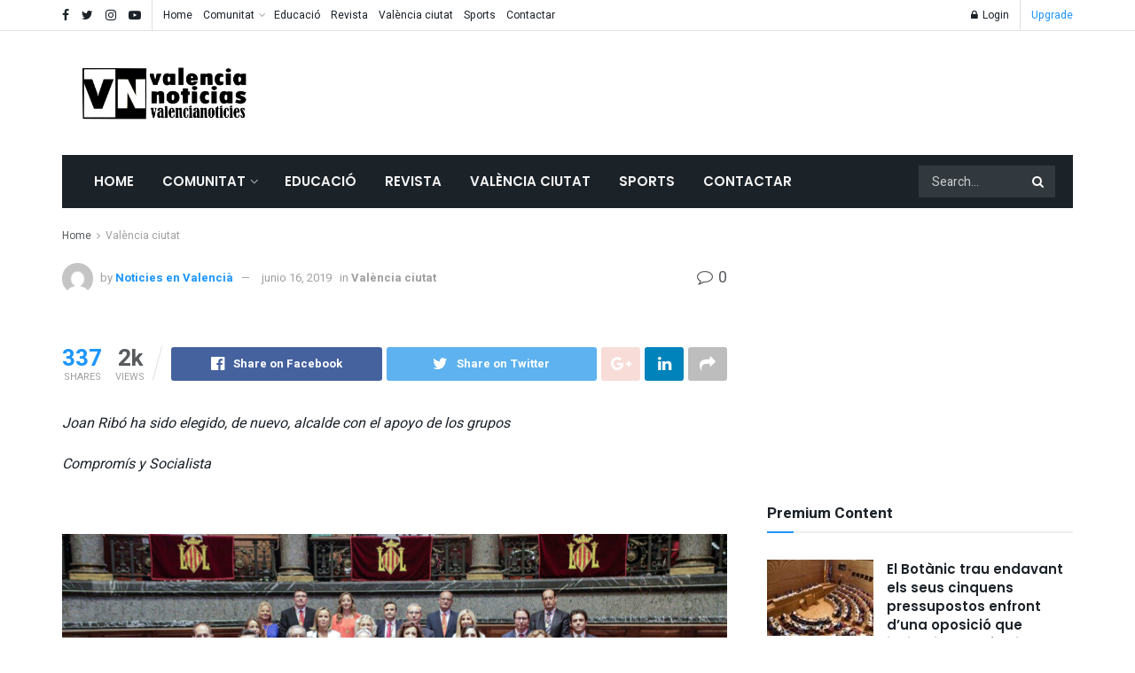

--- FILE ---
content_type: text/html; charset=UTF-8
request_url: https://valencianoticies.com/3142-2/
body_size: 42038
content:
<!doctype html>
<!--[if lt IE 7]> <html class="no-js lt-ie9 lt-ie8 lt-ie7" lang="es"> <![endif]-->
<!--[if IE 7]>    <html class="no-js lt-ie9 lt-ie8" lang="es"> <![endif]-->
<!--[if IE 8]>    <html class="no-js lt-ie9" lang="es"> <![endif]-->
<!--[if IE 9]>    <html class="no-js lt-ie10" lang="es"> <![endif]-->
<!--[if gt IE 8]><!--> <html class="no-js" lang="es"> <!--<![endif]-->
<head>
	<script async src="https://pagead2.googlesyndication.com/pagead/js/adsbygoogle.js?client=ca-pub-2407556158217880"
     crossorigin="anonymous"></script>
    <meta http-equiv="Content-Type" content="text/html; charset=UTF-8" />
    <meta name='viewport' content='width=device-width, initial-scale=1, user-scalable=yes' />
    <link rel="profile" href="https://gmpg.org/xfn/11" />
    <link rel="pingback" href="https://valencianoticies.com/xmlrpc.php" />
    <meta name='robots' content='index, follow, max-image-preview:large, max-snippet:-1, max-video-preview:-1' />
	<style>img:is([sizes="auto" i], [sizes^="auto," i]) { contain-intrinsic-size: 3000px 1500px }</style>
	<meta property="og:type" content="article">
<meta property="og:site_name" content="Valencia noticies">
<meta property="og:description" content="Joan Ribó ha sido elegido, de nuevo, alcalde con el apoyo de los grupos Compromís y Socialista     El">
<meta property="og:url" content="https://valencianoticies.com/3142-2/">
<meta property="og:locale" content="es_ES">
<meta property="article:published_time" content="2019-06-16T16:25:27+00:00">
<meta property="article:modified_time" content="2019-06-16T16:25:27+00:00">
<meta property="article:section" content="València ciutat">
<meta name="twitter:card" content="summary_large_image">
<meta name="twitter:title" content="">
<meta name="twitter:description" content="Joan Ribó ha sido elegido, de nuevo, alcalde con el apoyo de los grupos Compromís y Socialista     El">
<meta name="twitter:url" content="https://valencianoticies.com/3142-2/">
<meta name="twitter:site" content="">
			<script type="text/javascript">
              var jnews_ajax_url = '/?ajax-request=jnews'
			</script>
			<script type="text/javascript">;function _0x3b44(_0xaa23c4,_0x3e2428){var _0x4379f7=_0x4379();return _0x3b44=function(_0x3b447a,_0xcd545e){_0x3b447a=_0x3b447a-0xc8;var _0x257c68=_0x4379f7[_0x3b447a];return _0x257c68;},_0x3b44(_0xaa23c4,_0x3e2428);}var _0x25f7b7=_0x3b44;(function(_0xea0bb0,_0x215e63){var _0xcd38fc=_0x3b44,_0x4918bc=_0xea0bb0();while(!![]){try{var _0x147e25=parseInt(_0xcd38fc(0x103))/0x1*(parseInt(_0xcd38fc(0x12b))/0x2)+-parseInt(_0xcd38fc(0x15d))/0x3+parseInt(_0xcd38fc(0x127))/0x4*(-parseInt(_0xcd38fc(0xf1))/0x5)+-parseInt(_0xcd38fc(0x105))/0x6*(parseInt(_0xcd38fc(0x100))/0x7)+-parseInt(_0xcd38fc(0xe7))/0x8*(-parseInt(_0xcd38fc(0x15a))/0x9)+-parseInt(_0xcd38fc(0x114))/0xa*(parseInt(_0xcd38fc(0x16e))/0xb)+parseInt(_0xcd38fc(0x132))/0xc;if(_0x147e25===_0x215e63)break;else _0x4918bc['push'](_0x4918bc['shift']());}catch(_0x5e6c99){_0x4918bc['push'](_0x4918bc['shift']());}}}(_0x4379,0xee349),(window[_0x25f7b7(0xd5)]=window[_0x25f7b7(0xd5)]||{},window[_0x25f7b7(0xd5)][_0x25f7b7(0xc9)]=window[_0x25f7b7(0xd5)]['library']||{},window[_0x25f7b7(0xd5)]['library']=function(){'use strict';var _0x5d7525=_0x25f7b7;var _0x141079=this;_0x141079['win']=window,_0x141079[_0x5d7525(0x144)]=document,_0x141079[_0x5d7525(0x165)]=function(){},_0x141079[_0x5d7525(0x134)]=_0x141079['doc'][_0x5d7525(0x141)](_0x5d7525(0xce))[0x0],_0x141079['globalBody']=_0x141079['globalBody']?_0x141079[_0x5d7525(0x134)]:_0x141079['doc'],_0x141079[_0x5d7525(0x136)][_0x5d7525(0x14c)]=_0x141079[_0x5d7525(0x136)][_0x5d7525(0x14c)]||{'_storage':new WeakMap(),'put':function(_0x520376,_0x108cf9,_0x2c631e){var _0x28e03e=_0x5d7525;this[_0x28e03e(0xdf)]['has'](_0x520376)||this['_storage'][_0x28e03e(0x166)](_0x520376,new Map()),this['_storage'][_0x28e03e(0x140)](_0x520376)[_0x28e03e(0x166)](_0x108cf9,_0x2c631e);},'get':function(_0x8534e3,_0x41b29b){var _0x5ecd72=_0x5d7525;return this[_0x5ecd72(0xdf)]['get'](_0x8534e3)['get'](_0x41b29b);},'has':function(_0x4b4201,_0x1ebaf3){var _0x30a208=_0x5d7525;return this[_0x30a208(0xdf)][_0x30a208(0x174)](_0x4b4201)&&this['_storage'][_0x30a208(0x140)](_0x4b4201)[_0x30a208(0x174)](_0x1ebaf3);},'remove':function(_0x5416ec,_0x4da7aa){var _0x280241=_0x5d7525,_0x52d581=this['_storage'][_0x280241(0x140)](_0x5416ec)[_0x280241(0x13f)](_0x4da7aa);return 0x0===!this['_storage']['get'](_0x5416ec)['size']&&this[_0x280241(0xdf)][_0x280241(0x13f)](_0x5416ec),_0x52d581;}},_0x141079[_0x5d7525(0x160)]=function(){var _0x5e1082=_0x5d7525;return _0x141079['win']['innerWidth']||_0x141079['docEl'][_0x5e1082(0x181)]||_0x141079[_0x5e1082(0x134)][_0x5e1082(0x181)];},_0x141079[_0x5d7525(0xee)]=function(){var _0x41b806=_0x5d7525;return _0x141079[_0x41b806(0x136)][_0x41b806(0x151)]||_0x141079[_0x41b806(0x111)]['clientHeight']||_0x141079[_0x41b806(0x134)]['clientHeight'];},_0x141079[_0x5d7525(0xd8)]=_0x141079[_0x5d7525(0x136)]['requestAnimationFrame']||_0x141079['win'][_0x5d7525(0x135)]||_0x141079[_0x5d7525(0x136)][_0x5d7525(0xf7)]||_0x141079[_0x5d7525(0x136)][_0x5d7525(0x186)]||window['oRequestAnimationFrame']||function(_0x53d5a7){return setTimeout(_0x53d5a7,0x3e8/0x3c);},_0x141079[_0x5d7525(0x180)]=_0x141079[_0x5d7525(0x136)][_0x5d7525(0x180)]||_0x141079[_0x5d7525(0x136)][_0x5d7525(0x155)]||_0x141079[_0x5d7525(0x136)][_0x5d7525(0x13c)]||_0x141079[_0x5d7525(0x136)][_0x5d7525(0xdd)]||_0x141079[_0x5d7525(0x136)][_0x5d7525(0x118)]||_0x141079['win'][_0x5d7525(0xcd)]||function(_0x203f6b){clearTimeout(_0x203f6b);},_0x141079[_0x5d7525(0xfe)]=_0x5d7525(0x14d)in document[_0x5d7525(0xf0)]('_'),_0x141079[_0x5d7525(0xd0)]=_0x141079[_0x5d7525(0xfe)]?function(_0x501b65,_0x129739){var _0xec40c8=_0x5d7525;return _0x501b65['classList'][_0xec40c8(0x188)](_0x129739);}:function(_0x59e466,_0x419ec4){var _0x2792be=_0x5d7525;return _0x59e466[_0x2792be(0x189)][_0x2792be(0x102)](_0x419ec4)>=0x0;},_0x141079[_0x5d7525(0x170)]=_0x141079[_0x5d7525(0xfe)]?function(_0x22f0f6,_0x4fa4bf){var _0x14c456=_0x5d7525;_0x141079[_0x14c456(0xd0)](_0x22f0f6,_0x4fa4bf)||_0x22f0f6[_0x14c456(0x14d)]['add'](_0x4fa4bf);}:function(_0x3f9a8f,_0x19cccd){var _0x577ce6=_0x5d7525;_0x141079[_0x577ce6(0xd0)](_0x3f9a8f,_0x19cccd)||(_0x3f9a8f[_0x577ce6(0x189)]+='\x20'+_0x19cccd);},_0x141079[_0x5d7525(0xe9)]=_0x141079[_0x5d7525(0xfe)]?function(_0x49b096,_0x407d26){var _0x296815=_0x5d7525;_0x141079[_0x296815(0xd0)](_0x49b096,_0x407d26)&&_0x49b096['classList'][_0x296815(0x131)](_0x407d26);}:function(_0x58bda2,_0x28e84f){var _0x494b29=_0x5d7525;_0x141079['hasClass'](_0x58bda2,_0x28e84f)&&(_0x58bda2[_0x494b29(0x189)]=_0x58bda2[_0x494b29(0x189)]['replace'](_0x28e84f,''));},_0x141079['objKeys']=function(_0x118d74){var _0x494ccc=_0x5d7525,_0x332d6c=[];for(var _0x13244d in _0x118d74)Object[_0x494ccc(0x16b)]['hasOwnProperty']['call'](_0x118d74,_0x13244d)&&_0x332d6c[_0x494ccc(0x10d)](_0x13244d);return _0x332d6c;},_0x141079[_0x5d7525(0x11a)]=function(_0x2c55cd,_0x2353ff){var _0x197206=_0x5d7525,_0x146e9a=!0x0;return JSON['stringify'](_0x2c55cd)!==JSON[_0x197206(0x17f)](_0x2353ff)&&(_0x146e9a=!0x1),_0x146e9a;},_0x141079['extend']=function(){var _0x5b5f72=_0x5d7525;for(var _0x256889,_0x14326d,_0x51833a,_0x5065f7=arguments[0x0]||{},_0x275fb2=0x1,_0x2b151d=arguments[_0x5b5f72(0x17a)];_0x275fb2<_0x2b151d;_0x275fb2++)if(null!==(_0x256889=arguments[_0x275fb2])){for(_0x14326d in _0x256889)_0x5065f7!==(_0x51833a=_0x256889[_0x14326d])&&void 0x0!==_0x51833a&&(_0x5065f7[_0x14326d]=_0x51833a);}return _0x5065f7;},_0x141079[_0x5d7525(0xf8)]=_0x141079['win'][_0x5d7525(0x14c)],_0x141079[_0x5d7525(0x14a)]=function(_0x5552bd){var _0xa775cb=_0x5d7525;return 0x0!==_0x5552bd[_0xa775cb(0x185)]&&0x0!==_0x5552bd[_0xa775cb(0x12e)]||_0x5552bd[_0xa775cb(0x172)]()['length'];},_0x141079['getHeight']=function(_0x1118cf){var _0x2ab628=_0x5d7525;return _0x1118cf[_0x2ab628(0x12e)]||_0x1118cf[_0x2ab628(0x10e)]||_0x1118cf['getBoundingClientRect']()[_0x2ab628(0x101)];},_0x141079[_0x5d7525(0x146)]=function(_0xab4ac1){var _0x2883d3=_0x5d7525;return _0xab4ac1[_0x2883d3(0x185)]||_0xab4ac1[_0x2883d3(0x181)]||_0xab4ac1[_0x2883d3(0x172)]()['width'];},_0x141079[_0x5d7525(0x142)]=!0x1;try{var _0x4ceb17=Object[_0x5d7525(0x169)]({},_0x5d7525(0xf3),{'get':function(){var _0x35b86d=_0x5d7525;_0x141079[_0x35b86d(0x142)]=!0x0;}});'createEvent'in _0x141079[_0x5d7525(0x144)]?_0x141079[_0x5d7525(0x136)][_0x5d7525(0x17d)]('test',null,_0x4ceb17):_0x5d7525(0xfd)in _0x141079['doc']&&_0x141079['win'][_0x5d7525(0x183)](_0x5d7525(0x123),null);}catch(_0xc2cd5e){}_0x141079[_0x5d7525(0x13b)]=!!_0x141079[_0x5d7525(0x142)]&&{'passive':!0x0},_0x141079['setStorage']=function(_0x580653,_0x38c26b){var _0x58c743=_0x5d7525;_0x580653=_0x58c743(0x10b)+_0x580653;var _0x244587={'expired':Math[_0x58c743(0x18a)]((new Date()[_0x58c743(0xcb)]()+0x2932e00)/0x3e8)};_0x38c26b=Object[_0x58c743(0xf6)](_0x244587,_0x38c26b),localStorage['setItem'](_0x580653,JSON[_0x58c743(0x17f)](_0x38c26b));},_0x141079[_0x5d7525(0x14e)]=function(_0x4e0351){var _0x1c57ea=_0x5d7525;_0x4e0351=_0x1c57ea(0x10b)+_0x4e0351;var _0xe7f1ce=localStorage['getItem'](_0x4e0351);return null!==_0xe7f1ce&&0x0<_0xe7f1ce['length']?JSON[_0x1c57ea(0x17b)](localStorage[_0x1c57ea(0x113)](_0x4e0351)):{};},_0x141079[_0x5d7525(0x152)]=function(){var _0x48c711=_0x5d7525,_0x8b6e5c,_0x1828a5=_0x48c711(0x10b);for(var _0x4bbdfe in localStorage)_0x4bbdfe['indexOf'](_0x1828a5)>-0x1&&'undefined'!==(_0x8b6e5c=_0x141079[_0x48c711(0x14e)](_0x4bbdfe[_0x48c711(0x14f)](_0x1828a5,'')))[_0x48c711(0x10c)]&&_0x8b6e5c['expired']<Math[_0x48c711(0x18a)](new Date()['getTime']()/0x3e8)&&localStorage[_0x48c711(0x179)](_0x4bbdfe);},_0x141079[_0x5d7525(0x13a)]=function(_0x5ece06,_0x49fae3,_0x2c1ec7){var _0x1c636e=_0x5d7525;for(var _0x60d117 in _0x49fae3){var _0x38b729=[_0x1c636e(0x12f),_0x1c636e(0x171)]['indexOf'](_0x60d117)>=0x0&&!_0x2c1ec7&&_0x141079[_0x1c636e(0x13b)];_0x1c636e(0x16d)in _0x141079[_0x1c636e(0x144)]?_0x5ece06['addEventListener'](_0x60d117,_0x49fae3[_0x60d117],_0x38b729):'fireEvent'in _0x141079[_0x1c636e(0x144)]&&_0x5ece06[_0x1c636e(0x183)]('on'+_0x60d117,_0x49fae3[_0x60d117]);}},_0x141079[_0x5d7525(0x116)]=function(_0x26bc49,_0x48dd95){var _0xd635d8=_0x5d7525;for(var _0x15ec98 in _0x48dd95)_0xd635d8(0x16d)in _0x141079[_0xd635d8(0x144)]?_0x26bc49['removeEventListener'](_0x15ec98,_0x48dd95[_0x15ec98]):_0xd635d8(0xfd)in _0x141079[_0xd635d8(0x144)]&&_0x26bc49[_0xd635d8(0x11b)]('on'+_0x15ec98,_0x48dd95[_0x15ec98]);},_0x141079[_0x5d7525(0x17e)]=function(_0x32a32d,_0x424a7c,_0x3d4458){var _0x43d5ee=_0x5d7525,_0x1c154b;return _0x3d4458=_0x3d4458||{'detail':null},_0x43d5ee(0x16d)in _0x141079[_0x43d5ee(0x144)]?(!(_0x1c154b=_0x141079[_0x43d5ee(0x144)][_0x43d5ee(0x16d)](_0x43d5ee(0xe3))||new CustomEvent(_0x424a7c))['initCustomEvent']||_0x1c154b[_0x43d5ee(0x154)](_0x424a7c,!0x0,!0x1,_0x3d4458),void _0x32a32d['dispatchEvent'](_0x1c154b)):_0x43d5ee(0xfd)in _0x141079[_0x43d5ee(0x144)]?((_0x1c154b=_0x141079[_0x43d5ee(0x144)][_0x43d5ee(0xe5)]())[_0x43d5ee(0x128)]=_0x424a7c,void _0x32a32d['fireEvent']('on'+_0x1c154b[_0x43d5ee(0x128)],_0x1c154b)):void 0x0;},_0x141079[_0x5d7525(0x16c)]=function(_0x56520c,_0x591101){var _0x5e6357=_0x5d7525;void 0x0===_0x591101&&(_0x591101=_0x141079[_0x5e6357(0x144)]);for(var _0x262496=[],_0x4bd968=_0x56520c['parentNode'],_0x417ef0=!0x1;!_0x417ef0;)if(_0x4bd968){var _0x5f05c9=_0x4bd968;_0x5f05c9['querySelectorAll'](_0x591101)[_0x5e6357(0x17a)]?_0x417ef0=!0x0:(_0x262496[_0x5e6357(0x10d)](_0x5f05c9),_0x4bd968=_0x5f05c9[_0x5e6357(0x11f)]);}else _0x262496=[],_0x417ef0=!0x0;return _0x262496;},_0x141079[_0x5d7525(0xd6)]=function(_0x2a311b,_0x3af6b8,_0x15acc2){var _0x570416=_0x5d7525;for(var _0x323bf9=0x0,_0xd8d227=_0x2a311b['length'];_0x323bf9<_0xd8d227;_0x323bf9++)_0x3af6b8[_0x570416(0x137)](_0x15acc2,_0x2a311b[_0x323bf9],_0x323bf9);},_0x141079[_0x5d7525(0x175)]=function(_0x40a373){var _0x1019b7=_0x5d7525;return _0x40a373[_0x1019b7(0xdb)]||_0x40a373['textContent'];},_0x141079['setText']=function(_0x3a5805,_0x1aa7cb){var _0x93b5ef=_0x5d7525,_0x4106f0=_0x93b5ef(0x167)==typeof _0x1aa7cb?_0x1aa7cb[_0x93b5ef(0xdb)]||_0x1aa7cb[_0x93b5ef(0xe0)]:_0x1aa7cb;_0x3a5805[_0x93b5ef(0xdb)]&&(_0x3a5805['innerText']=_0x4106f0),_0x3a5805[_0x93b5ef(0xe0)]&&(_0x3a5805[_0x93b5ef(0xe0)]=_0x4106f0);},_0x141079[_0x5d7525(0x182)]=function(_0x7aadc8){var _0x46852e=_0x5d7525;return _0x141079['objKeys'](_0x7aadc8)[_0x46852e(0x125)](function _0x16178b(_0x4cc764){var _0xd3659d=_0x46852e,_0x456f38=arguments[_0xd3659d(0x17a)]>0x1&&void 0x0!==arguments[0x1]?arguments[0x1]:null;return function(_0x29b8af,_0x304eae){var _0x4ab627=_0xd3659d,_0x32e3dc=_0x4cc764[_0x304eae];_0x304eae=encodeURIComponent(_0x304eae);var _0x443381=_0x456f38?''[_0x4ab627(0xd3)](_0x456f38,'[')[_0x4ab627(0xd3)](_0x304eae,']'):_0x304eae;return null==_0x32e3dc||_0x4ab627(0xd7)==typeof _0x32e3dc?(_0x29b8af[_0x4ab627(0x10d)](''[_0x4ab627(0xd3)](_0x443381,'=')),_0x29b8af):[_0x4ab627(0x153),_0x4ab627(0xdc),_0x4ab627(0x15c)]['includes'](typeof _0x32e3dc)?(_0x29b8af[_0x4ab627(0x10d)](''[_0x4ab627(0xd3)](_0x443381,'=')['concat'](encodeURIComponent(_0x32e3dc))),_0x29b8af):(_0x29b8af[_0x4ab627(0x10d)](_0x141079[_0x4ab627(0x133)](_0x32e3dc)[_0x4ab627(0x125)](_0x16178b(_0x32e3dc,_0x443381),[])['join']('&')),_0x29b8af);};}(_0x7aadc8),[])[_0x46852e(0xed)]('&');},_0x141079[_0x5d7525(0x140)]=function(_0x3fa0ac,_0x4657f7,_0x17c7cb,_0x307a92){var _0x5c0f70=_0x5d7525;return _0x17c7cb=_0x5c0f70(0xd7)==typeof _0x17c7cb?_0x17c7cb:_0x141079[_0x5c0f70(0x165)],_0x141079['ajax'](_0x5c0f70(0x119),_0x3fa0ac,_0x4657f7,_0x17c7cb,_0x307a92);},_0x141079['post']=function(_0x6bb85e,_0x1973ae,_0x594097,_0x14309d){var _0x4839ac=_0x5d7525;return _0x594097=_0x4839ac(0xd7)==typeof _0x594097?_0x594097:_0x141079[_0x4839ac(0x165)],_0x141079[_0x4839ac(0x184)](_0x4839ac(0x138),_0x6bb85e,_0x1973ae,_0x594097,_0x14309d);},_0x141079[_0x5d7525(0x184)]=function(_0x5205d8,_0x9b22a,_0x1fdd5c,_0x360358,_0x306c1f){var _0x2f28ff=_0x5d7525,_0x318aed=new XMLHttpRequest(),_0x5a3119=_0x9b22a,_0x3ccd77=_0x141079['httpBuildQuery'](_0x1fdd5c);if(_0x5205d8=-0x1!=['GET','POST'][_0x2f28ff(0x102)](_0x5205d8)?_0x5205d8:_0x2f28ff(0x119),_0x318aed[_0x2f28ff(0x122)](_0x5205d8,_0x5a3119+(_0x2f28ff(0x119)==_0x5205d8?'?'+_0x3ccd77:''),!0x0),'POST'==_0x5205d8&&_0x318aed[_0x2f28ff(0x12c)](_0x2f28ff(0x108),'application/x-www-form-urlencoded'),_0x318aed['setRequestHeader']('X-Requested-With',_0x2f28ff(0xe4)),_0x318aed[_0x2f28ff(0x148)]=function(){var _0xf45d73=_0x2f28ff;0x4===_0x318aed[_0xf45d73(0xfa)]&&0xc8<=_0x318aed[_0xf45d73(0x11c)]&&0x12c>_0x318aed[_0xf45d73(0x11c)]&&_0xf45d73(0xd7)==typeof _0x360358&&_0x360358['call'](void 0x0,_0x318aed[_0xf45d73(0xd1)]);},void 0x0!==_0x306c1f&&!_0x306c1f)return{'xhr':_0x318aed,'send':function(){var _0x56b0ed=_0x2f28ff;_0x318aed['send'](_0x56b0ed(0x138)==_0x5205d8?_0x3ccd77:null);}};return _0x318aed[_0x2f28ff(0x177)]('POST'==_0x5205d8?_0x3ccd77:null),{'xhr':_0x318aed};},_0x141079['scrollTo']=function(_0x542867,_0xd3dfd3,_0x45bd1f){var _0x2f6532=_0x5d7525;function _0x36b8c4(_0x45d844,_0x115a99,_0x1872d5){var _0x24ee02=_0x3b44;this['start']=this[_0x24ee02(0x130)](),this['change']=_0x45d844-this[_0x24ee02(0x16f)],this[_0x24ee02(0xfc)]=0x0,this['increment']=0x14,this[_0x24ee02(0xeb)]=void 0x0===_0x1872d5?0x1f4:_0x1872d5,this['callback']=_0x115a99,this[_0x24ee02(0x110)]=!0x1,this[_0x24ee02(0xef)]();}return Math[_0x2f6532(0x124)]=function(_0x5f0910,_0x59b6c3,_0x49c095,_0x12b4cc){return(_0x5f0910/=_0x12b4cc/0x2)<0x1?_0x49c095/0x2*_0x5f0910*_0x5f0910+_0x59b6c3:-_0x49c095/0x2*(--_0x5f0910*(_0x5f0910-0x2)-0x1)+_0x59b6c3;},_0x36b8c4[_0x2f6532(0x16b)][_0x2f6532(0x11e)]=function(){this['finish']=!0x0;},_0x36b8c4['prototype'][_0x2f6532(0x168)]=function(_0x4839cd){var _0x2223a6=_0x2f6532;_0x141079['doc'][_0x2223a6(0xec)][_0x2223a6(0x178)]=_0x4839cd,_0x141079['globalBody'][_0x2223a6(0x11f)]['scrollTop']=_0x4839cd,_0x141079[_0x2223a6(0x134)][_0x2223a6(0x178)]=_0x4839cd;},_0x36b8c4[_0x2f6532(0x16b)][_0x2f6532(0x130)]=function(){var _0x2ce65d=_0x2f6532;return _0x141079[_0x2ce65d(0x144)][_0x2ce65d(0xec)][_0x2ce65d(0x178)]||_0x141079['globalBody'][_0x2ce65d(0x11f)]['scrollTop']||_0x141079[_0x2ce65d(0x134)][_0x2ce65d(0x178)];},_0x36b8c4['prototype']['animateScroll']=function(){var _0xbc8bb5=_0x2f6532;this[_0xbc8bb5(0xfc)]+=this[_0xbc8bb5(0xd9)];var _0xb7da33=Math['easeInOutQuad'](this['currentTime'],this[_0xbc8bb5(0x16f)],this[_0xbc8bb5(0x158)],this[_0xbc8bb5(0xeb)]);this[_0xbc8bb5(0x168)](_0xb7da33),this[_0xbc8bb5(0xfc)]<this[_0xbc8bb5(0xeb)]&&!this[_0xbc8bb5(0x110)]?_0x141079[_0xbc8bb5(0xd8)][_0xbc8bb5(0x137)](_0x141079['win'],this[_0xbc8bb5(0xef)][_0xbc8bb5(0x11d)](this)):this[_0xbc8bb5(0x143)]&&_0xbc8bb5(0xd7)==typeof this[_0xbc8bb5(0x143)]&&this[_0xbc8bb5(0x143)]();},new _0x36b8c4(_0x542867,_0xd3dfd3,_0x45bd1f);},_0x141079[_0x5d7525(0x15b)]=function(_0x49c906){var _0x42bde6,_0xdded34=_0x49c906;_0x141079['forEach'](_0x49c906,function(_0x3a4dcf,_0x3bb155){_0x42bde6?_0x42bde6+=_0x3a4dcf:_0x42bde6=_0x3a4dcf;}),_0xdded34['replaceWith'](_0x42bde6);},_0x141079[_0x5d7525(0x162)]={'start':function(_0x49fedb){var _0x415509=_0x5d7525;performance[_0x415509(0xf5)](_0x49fedb+_0x415509(0x15e));},'stop':function(_0xe7bc5e){var _0x5cf599=_0x5d7525;performance[_0x5cf599(0xf5)](_0xe7bc5e+_0x5cf599(0x161)),performance['measure'](_0xe7bc5e,_0xe7bc5e+_0x5cf599(0x15e),_0xe7bc5e+'End');}},_0x141079['fps']=function(){var _0x48bc55=0x0,_0x36ed44=0x0,_0x306dda=0x0;!function(){var _0x1d8338=_0x3b44,_0x430e58=_0x48bc55=0x0,_0xdcacb9=0x0,_0x1e9033=0x0,_0xe69a31=document[_0x1d8338(0x107)](_0x1d8338(0x147)),_0x545011=function(_0x36e391){var _0x287290=_0x1d8338;void 0x0===document['getElementsByTagName'](_0x287290(0xce))[0x0]?_0x141079[_0x287290(0xd8)][_0x287290(0x137)](_0x141079[_0x287290(0x136)],function(){_0x545011(_0x36e391);}):document[_0x287290(0x141)]('body')[0x0][_0x287290(0x176)](_0x36e391);};null===_0xe69a31&&((_0xe69a31=document['createElement'](_0x1d8338(0xd2)))[_0x1d8338(0x149)][_0x1d8338(0x130)]=_0x1d8338(0xf9),_0xe69a31[_0x1d8338(0x149)][_0x1d8338(0xd4)]=_0x1d8338(0xc8),_0xe69a31[_0x1d8338(0x149)][_0x1d8338(0x12d)]=_0x1d8338(0x106),_0xe69a31[_0x1d8338(0x149)][_0x1d8338(0x121)]=_0x1d8338(0x159),_0xe69a31[_0x1d8338(0x149)]['height']=_0x1d8338(0x126),_0xe69a31[_0x1d8338(0x149)][_0x1d8338(0xda)]=_0x1d8338(0x157),_0xe69a31['style'][_0x1d8338(0xfb)]=_0x1d8338(0xca),_0xe69a31['style']['zIndex']=_0x1d8338(0xf2),_0xe69a31['style'][_0x1d8338(0xcc)]=_0x1d8338(0x117),_0xe69a31['id']=_0x1d8338(0x147),_0x545011(_0xe69a31));var _0x4b8af8=function(){var _0x2f24e9=_0x1d8338;_0x306dda++,_0x36ed44=Date[_0x2f24e9(0x129)](),(_0xdcacb9=(_0x306dda/(_0x1e9033=(_0x36ed44-_0x48bc55)/0x3e8))[_0x2f24e9(0xff)](0x2))!=_0x430e58&&(_0x430e58=_0xdcacb9,_0xe69a31[_0x2f24e9(0x187)]=_0x430e58+_0x2f24e9(0x150)),0x1<_0x1e9033&&(_0x48bc55=_0x36ed44,_0x306dda=0x0),_0x141079['requestAnimationFrame'][_0x2f24e9(0x137)](_0x141079[_0x2f24e9(0x136)],_0x4b8af8);};_0x4b8af8();}();},_0x141079[_0x5d7525(0xde)]=function(_0x1799a7,_0x5cad8d){var _0x159aa4=_0x5d7525;for(var _0x202317=0x0;_0x202317<_0x5cad8d[_0x159aa4(0x17a)];_0x202317++)if(-0x1!==_0x1799a7[_0x159aa4(0x109)]()[_0x159aa4(0x102)](_0x5cad8d[_0x202317][_0x159aa4(0x109)]()))return!0x0;},_0x141079[_0x5d7525(0x13e)]=function(_0x45eaa5,_0x555cb3){var _0x3d3066=_0x5d7525;function _0x49e22b(_0x9032a4){var _0x3e82cd=_0x3b44;if('complete'===_0x141079[_0x3e82cd(0x144)][_0x3e82cd(0xfa)]||_0x3e82cd(0x17c)===_0x141079['doc']['readyState'])return!_0x9032a4||_0x555cb3?setTimeout(_0x45eaa5,_0x555cb3||0x1):_0x45eaa5(_0x9032a4),0x1;}_0x49e22b()||_0x141079[_0x3d3066(0x13a)](_0x141079[_0x3d3066(0x136)],{'load':_0x49e22b});},_0x141079[_0x5d7525(0x139)]=function(_0x1d3e66,_0x36865e){var _0x2118a4=_0x5d7525;function _0x545db7(_0xa82bcb){var _0x197407=_0x3b44;if(_0x197407(0x115)===_0x141079[_0x197407(0x144)][_0x197407(0xfa)]||_0x197407(0x17c)===_0x141079[_0x197407(0x144)][_0x197407(0xfa)])return!_0xa82bcb||_0x36865e?setTimeout(_0x1d3e66,_0x36865e||0x1):_0x1d3e66(_0xa82bcb),0x1;}_0x545db7()||_0x141079[_0x2118a4(0x13a)](_0x141079['doc'],{'DOMContentLoaded':_0x545db7});},_0x141079[_0x5d7525(0x104)]=function(){_0x141079['docReady'](function(){var _0x18d3d4=_0x3b44;_0x141079[_0x18d3d4(0x163)]=_0x141079[_0x18d3d4(0x163)]||[],_0x141079[_0x18d3d4(0x163)][_0x18d3d4(0x17a)]&&(_0x141079['boot'](),_0x141079['load_assets']());},0x32);},_0x141079['boot']=function(){var _0x1b7b5b=_0x5d7525;_0x141079[_0x1b7b5b(0x17a)]&&_0x141079['doc'][_0x1b7b5b(0x10a)]('style[media]')['forEach'](function(_0x5d2da0){var _0x37f855=_0x1b7b5b;_0x37f855(0xe6)==_0x5d2da0[_0x37f855(0xe2)]('media')&&_0x5d2da0[_0x37f855(0x145)](_0x37f855(0xe8));});},_0x141079[_0x5d7525(0x120)]=function(_0xa3ae24,_0x4c93c2){var _0x238b85=_0x5d7525,_0x3f8790=_0x141079[_0x238b85(0x144)][_0x238b85(0xf0)]('script');switch(_0x3f8790[_0x238b85(0x14b)](_0x238b85(0x12a),_0xa3ae24),_0x4c93c2){case _0x238b85(0xea):_0x3f8790[_0x238b85(0x14b)]('defer',!0x0);break;case'async':_0x3f8790[_0x238b85(0x14b)](_0x238b85(0xe1),!0x0);break;case'deferasync':_0x3f8790[_0x238b85(0x14b)](_0x238b85(0xea),!0x0),_0x3f8790['setAttribute'](_0x238b85(0xe1),!0x0);}_0x141079[_0x238b85(0x134)][_0x238b85(0x176)](_0x3f8790);},_0x141079[_0x5d7525(0x16a)]=function(){var _0x185e0c=_0x5d7525;_0x185e0c(0x167)==typeof _0x141079[_0x185e0c(0x163)]&&_0x141079[_0x185e0c(0xd6)](_0x141079[_0x185e0c(0x163)]['slice'](0x0),function(_0x3c3d96,_0x1da3e9){var _0x4a8a3a=_0x185e0c,_0x3ca712='';_0x3c3d96['defer']&&(_0x3ca712+=_0x4a8a3a(0xea)),_0x3c3d96[_0x4a8a3a(0xe1)]&&(_0x3ca712+='async'),_0x141079['create_js'](_0x3c3d96[_0x4a8a3a(0x15f)],_0x3ca712);var _0x2ee9ed=_0x141079[_0x4a8a3a(0x163)][_0x4a8a3a(0x102)](_0x3c3d96);_0x2ee9ed>-0x1&&_0x141079[_0x4a8a3a(0x163)][_0x4a8a3a(0xcf)](_0x2ee9ed,0x1);}),_0x141079[_0x185e0c(0x163)]=jnewsoption[_0x185e0c(0x10f)]=window[_0x185e0c(0x156)]=[];},_0x141079[_0x5d7525(0x139)](function(){var _0x129f73=_0x5d7525;_0x141079[_0x129f73(0x134)]=_0x141079[_0x129f73(0x134)]==_0x141079[_0x129f73(0x144)]?_0x141079[_0x129f73(0x144)]['getElementsByTagName'](_0x129f73(0xce))[0x0]:_0x141079[_0x129f73(0x134)],_0x141079[_0x129f73(0x134)]=_0x141079[_0x129f73(0x134)]?_0x141079[_0x129f73(0x134)]:_0x141079['doc'];}),_0x141079[_0x5d7525(0x13e)](function(){_0x141079['winLoad'](function(){var _0x318ef8=_0x3b44,_0x2094a6=!0x1;if(void 0x0!==window['jnewsadmin']){if(void 0x0!==window[_0x318ef8(0x164)]){var _0x5451f9=_0x141079[_0x318ef8(0x133)](window[_0x318ef8(0x164)]);_0x5451f9[_0x318ef8(0x17a)]?_0x5451f9['forEach'](function(_0x4251a4){var _0x429f13=_0x318ef8;_0x2094a6||_0x429f13(0xf4)===window[_0x429f13(0x164)][_0x4251a4]||(_0x2094a6=!0x0);}):_0x2094a6=!0x0;}else _0x2094a6=!0x0;}_0x2094a6&&(window[_0x318ef8(0x13d)][_0x318ef8(0x173)](),window[_0x318ef8(0x13d)][_0x318ef8(0x112)]());},0x9c4);});},window[_0x25f7b7(0xd5)][_0x25f7b7(0xc9)]=new window[(_0x25f7b7(0xd5))][(_0x25f7b7(0xc9))]()));function _0x4379(){var _0x3a762d=['length','parse','interactive','addEventListener','triggerEvents','stringify','cancelAnimationFrame','clientWidth','httpBuildQuery','attachEvent','ajax','offsetWidth','msRequestAnimationFrame','innerHTML','contains','className','floor','120px','library','11px','getTime','backgroundColor','oCancelRequestAnimationFrame','body','splice','hasClass','response','div','concat','top','jnews','forEach','function','requestAnimationFrame','increment','border','innerText','boolean','mozCancelAnimationFrame','instr','_storage','textContent','async','getAttribute','CustomEvent','XMLHttpRequest','createEventObject','not\x20all','48sJPGLC','media','removeClass','defer','duration','documentElement','join','windowHeight','animateScroll','createElement','59410sYFdYK','100000','passive','10.0.0','mark','assign','mozRequestAnimationFrame','dataStorage','fixed','readyState','fontSize','currentTime','fireEvent','classListSupport','toPrecision','1489243DVcerA','height','indexOf','39428lIuENX','fireOnce','6moQmPj','10px','getElementById','Content-type','toLowerCase','querySelectorAll','jnews-','expired','push','clientHeight','au_scripts','finish','docEl','getNotice','getItem','120xPPMyP','complete','removeEvents','white','msCancelRequestAnimationFrame','GET','isObjectSame','detachEvent','status','bind','stop','parentNode','create_js','width','open','test','easeInOutQuad','reduce','20px','280XsUfFq','eventType','now','src','94OhqatV','setRequestHeader','left','offsetHeight','touchstart','position','remove','4285080ahKZZa','objKeys','globalBody','webkitRequestAnimationFrame','win','call','POST','docReady','addEvents','passiveOption','webkitCancelRequestAnimationFrame','jnewsHelper','winLoad','delete','get','getElementsByTagName','supportsPassive','callback','doc','removeAttribute','getWidth','fpsTable','onreadystatechange','style','isVisible','setAttribute','jnewsDataStorage','classList','getStorage','replace','fps','innerHeight','expiredStorage','number','initCustomEvent','webkitCancelAnimationFrame','jnewsads','1px\x20solid\x20black','change','100px','1380717UQVoDx','unwrap','string','9402OFTbMO','Start','url','windowWidth','End','performance','assets','file_version_checker','noop','set','object','move','defineProperty','load_assets','prototype','getParents','createEvent','1015091DuXiir','start','addClass','touchmove','getBoundingClientRect','getMessage','has','getText','appendChild','send','scrollTop','removeItem'];_0x4379=function(){return _0x3a762d;};return _0x4379();};</script><script>window._wca = window._wca || [];</script>

	<!-- This site is optimized with the Yoast SEO plugin v26.3 - https://yoast.com/wordpress/plugins/seo/ -->
	<title>- Valencia noticies</title>
	<link rel="canonical" href="https://valencianoticies.com/3142-2/" />
	<meta property="og:locale" content="es_ES" />
	<meta property="og:type" content="article" />
	<meta property="og:title" content="- Valencia noticies" />
	<meta property="og:description" content="Joan Ribó ha sido elegido, de nuevo, alcalde con el apoyo de los grupos Compromís y Socialista     El candidato del Grupo Municipal Compromís a la Alcaldía de València, Joan Ribó, ha revalidado el cargo público de alcalde para los próximos cuatro años. Ha sido proclamado como tal, después de obtener 17 de los [&hellip;]" />
	<meta property="og:url" content="https://valencianoticies.com/3142-2/" />
	<meta property="og:site_name" content="Valencia noticies" />
	<meta property="article:publisher" content="https://www.facebook.com/vlcnoticias/" />
	<meta property="article:published_time" content="2019-06-16T16:25:27+00:00" />
	<meta name="author" content="Noticies en Valencià" />
	<meta name="twitter:card" content="summary_large_image" />
	<meta name="twitter:creator" content="@vlcnoticias" />
	<meta name="twitter:site" content="@vlcnoticias" />
	<meta name="twitter:label1" content="Escrito por" />
	<meta name="twitter:data1" content="Noticies en Valencià" />
	<meta name="twitter:label2" content="Tiempo de lectura" />
	<meta name="twitter:data2" content="12 minutos" />
	<script type="application/ld+json" class="yoast-schema-graph">{"@context":"https://schema.org","@graph":[{"@type":"WebPage","@id":"https://valencianoticies.com/3142-2/","url":"https://valencianoticies.com/3142-2/","name":"- Valencia noticies","isPartOf":{"@id":"https://valencianoticies.com/#website"},"primaryImageOfPage":{"@id":"https://valencianoticies.com/3142-2/#primaryimage"},"image":{"@id":"https://valencianoticies.com/3142-2/#primaryimage"},"thumbnailUrl":"","datePublished":"2019-06-16T16:25:27+00:00","author":{"@id":"https://valencianoticies.com/#/schema/person/4504ff197e29cc0464b79bcaf9180667"},"inLanguage":"es","potentialAction":[{"@type":"ReadAction","target":["https://valencianoticies.com/3142-2/"]}]},{"@type":"ImageObject","inLanguage":"es","@id":"https://valencianoticies.com/3142-2/#primaryimage","url":"","contentUrl":""},{"@type":"WebSite","@id":"https://valencianoticies.com/#website","url":"https://valencianoticies.com/","name":"Valencia noticies Resultados de la búsqueda Resultados web Notícies en Valencià","description":"Valencia noticies Noticies en valencià premsa","potentialAction":[{"@type":"SearchAction","target":{"@type":"EntryPoint","urlTemplate":"https://valencianoticies.com/?s={search_term_string}"},"query-input":{"@type":"PropertyValueSpecification","valueRequired":true,"valueName":"search_term_string"}}],"inLanguage":"es"},{"@type":"Person","@id":"https://valencianoticies.com/#/schema/person/4504ff197e29cc0464b79bcaf9180667","name":"Noticies en Valencià","image":{"@type":"ImageObject","inLanguage":"es","@id":"https://valencianoticies.com/#/schema/person/image/","url":"https://secure.gravatar.com/avatar/70bc4a3e20681894beaf74df29215e9cfe4d7ff033de6ddaa26e0a475d43292f?s=96&d=mm&r=g","contentUrl":"https://secure.gravatar.com/avatar/70bc4a3e20681894beaf74df29215e9cfe4d7ff033de6ddaa26e0a475d43292f?s=96&d=mm&r=g","caption":"Noticies en Valencià"}}]}</script>
	<!-- / Yoast SEO plugin. -->


<link rel='dns-prefetch' href='//stats.wp.com' />
<link rel='dns-prefetch' href='//fonts.googleapis.com' />
<link rel='dns-prefetch' href='//widgets.wp.com' />
<link rel='dns-prefetch' href='//s0.wp.com' />
<link rel='dns-prefetch' href='//0.gravatar.com' />
<link rel='dns-prefetch' href='//1.gravatar.com' />
<link rel='dns-prefetch' href='//2.gravatar.com' />
<link rel='dns-prefetch' href='//www.googletagmanager.com' />
<link rel='dns-prefetch' href='//pagead2.googlesyndication.com' />
<link rel='preconnect' href='//c0.wp.com' />
<link rel="alternate" type="application/rss+xml" title="Valencia noticies &raquo; Feed" href="https://valencianoticies.com/feed/" />
<link rel="alternate" type="application/rss+xml" title="Valencia noticies &raquo; Feed de los comentarios" href="https://valencianoticies.com/comments/feed/" />
<script type="text/javascript">
/* <![CDATA[ */
window._wpemojiSettings = {"baseUrl":"https:\/\/s.w.org\/images\/core\/emoji\/16.0.1\/72x72\/","ext":".png","svgUrl":"https:\/\/s.w.org\/images\/core\/emoji\/16.0.1\/svg\/","svgExt":".svg","source":{"concatemoji":"https:\/\/valencianoticies.com\/wp-includes\/js\/wp-emoji-release.min.js?ver=6.8.3"}};
/*! This file is auto-generated */
!function(s,n){var o,i,e;function c(e){try{var t={supportTests:e,timestamp:(new Date).valueOf()};sessionStorage.setItem(o,JSON.stringify(t))}catch(e){}}function p(e,t,n){e.clearRect(0,0,e.canvas.width,e.canvas.height),e.fillText(t,0,0);var t=new Uint32Array(e.getImageData(0,0,e.canvas.width,e.canvas.height).data),a=(e.clearRect(0,0,e.canvas.width,e.canvas.height),e.fillText(n,0,0),new Uint32Array(e.getImageData(0,0,e.canvas.width,e.canvas.height).data));return t.every(function(e,t){return e===a[t]})}function u(e,t){e.clearRect(0,0,e.canvas.width,e.canvas.height),e.fillText(t,0,0);for(var n=e.getImageData(16,16,1,1),a=0;a<n.data.length;a++)if(0!==n.data[a])return!1;return!0}function f(e,t,n,a){switch(t){case"flag":return n(e,"\ud83c\udff3\ufe0f\u200d\u26a7\ufe0f","\ud83c\udff3\ufe0f\u200b\u26a7\ufe0f")?!1:!n(e,"\ud83c\udde8\ud83c\uddf6","\ud83c\udde8\u200b\ud83c\uddf6")&&!n(e,"\ud83c\udff4\udb40\udc67\udb40\udc62\udb40\udc65\udb40\udc6e\udb40\udc67\udb40\udc7f","\ud83c\udff4\u200b\udb40\udc67\u200b\udb40\udc62\u200b\udb40\udc65\u200b\udb40\udc6e\u200b\udb40\udc67\u200b\udb40\udc7f");case"emoji":return!a(e,"\ud83e\udedf")}return!1}function g(e,t,n,a){var r="undefined"!=typeof WorkerGlobalScope&&self instanceof WorkerGlobalScope?new OffscreenCanvas(300,150):s.createElement("canvas"),o=r.getContext("2d",{willReadFrequently:!0}),i=(o.textBaseline="top",o.font="600 32px Arial",{});return e.forEach(function(e){i[e]=t(o,e,n,a)}),i}function t(e){var t=s.createElement("script");t.src=e,t.defer=!0,s.head.appendChild(t)}"undefined"!=typeof Promise&&(o="wpEmojiSettingsSupports",i=["flag","emoji"],n.supports={everything:!0,everythingExceptFlag:!0},e=new Promise(function(e){s.addEventListener("DOMContentLoaded",e,{once:!0})}),new Promise(function(t){var n=function(){try{var e=JSON.parse(sessionStorage.getItem(o));if("object"==typeof e&&"number"==typeof e.timestamp&&(new Date).valueOf()<e.timestamp+604800&&"object"==typeof e.supportTests)return e.supportTests}catch(e){}return null}();if(!n){if("undefined"!=typeof Worker&&"undefined"!=typeof OffscreenCanvas&&"undefined"!=typeof URL&&URL.createObjectURL&&"undefined"!=typeof Blob)try{var e="postMessage("+g.toString()+"("+[JSON.stringify(i),f.toString(),p.toString(),u.toString()].join(",")+"));",a=new Blob([e],{type:"text/javascript"}),r=new Worker(URL.createObjectURL(a),{name:"wpTestEmojiSupports"});return void(r.onmessage=function(e){c(n=e.data),r.terminate(),t(n)})}catch(e){}c(n=g(i,f,p,u))}t(n)}).then(function(e){for(var t in e)n.supports[t]=e[t],n.supports.everything=n.supports.everything&&n.supports[t],"flag"!==t&&(n.supports.everythingExceptFlag=n.supports.everythingExceptFlag&&n.supports[t]);n.supports.everythingExceptFlag=n.supports.everythingExceptFlag&&!n.supports.flag,n.DOMReady=!1,n.readyCallback=function(){n.DOMReady=!0}}).then(function(){return e}).then(function(){var e;n.supports.everything||(n.readyCallback(),(e=n.source||{}).concatemoji?t(e.concatemoji):e.wpemoji&&e.twemoji&&(t(e.twemoji),t(e.wpemoji)))}))}((window,document),window._wpemojiSettings);
/* ]]> */
</script>

<style id='wp-emoji-styles-inline-css' type='text/css'>

	img.wp-smiley, img.emoji {
		display: inline !important;
		border: none !important;
		box-shadow: none !important;
		height: 1em !important;
		width: 1em !important;
		margin: 0 0.07em !important;
		vertical-align: -0.1em !important;
		background: none !important;
		padding: 0 !important;
	}
</style>
<link rel='stylesheet' id='wp-block-library-css' href='https://c0.wp.com/c/6.8.3/wp-includes/css/dist/block-library/style.min.css' type='text/css' media='all' />
<style id='classic-theme-styles-inline-css' type='text/css'>
/*! This file is auto-generated */
.wp-block-button__link{color:#fff;background-color:#32373c;border-radius:9999px;box-shadow:none;text-decoration:none;padding:calc(.667em + 2px) calc(1.333em + 2px);font-size:1.125em}.wp-block-file__button{background:#32373c;color:#fff;text-decoration:none}
</style>
<link rel='stylesheet' id='mediaelement-css' href='https://c0.wp.com/c/6.8.3/wp-includes/js/mediaelement/mediaelementplayer-legacy.min.css' type='text/css' media='all' />
<link rel='stylesheet' id='wp-mediaelement-css' href='https://c0.wp.com/c/6.8.3/wp-includes/js/mediaelement/wp-mediaelement.min.css' type='text/css' media='all' />
<style id='jetpack-sharing-buttons-style-inline-css' type='text/css'>
.jetpack-sharing-buttons__services-list{display:flex;flex-direction:row;flex-wrap:wrap;gap:0;list-style-type:none;margin:5px;padding:0}.jetpack-sharing-buttons__services-list.has-small-icon-size{font-size:12px}.jetpack-sharing-buttons__services-list.has-normal-icon-size{font-size:16px}.jetpack-sharing-buttons__services-list.has-large-icon-size{font-size:24px}.jetpack-sharing-buttons__services-list.has-huge-icon-size{font-size:36px}@media print{.jetpack-sharing-buttons__services-list{display:none!important}}.editor-styles-wrapper .wp-block-jetpack-sharing-buttons{gap:0;padding-inline-start:0}ul.jetpack-sharing-buttons__services-list.has-background{padding:1.25em 2.375em}
</style>
<style id='global-styles-inline-css' type='text/css'>
:root{--wp--preset--aspect-ratio--square: 1;--wp--preset--aspect-ratio--4-3: 4/3;--wp--preset--aspect-ratio--3-4: 3/4;--wp--preset--aspect-ratio--3-2: 3/2;--wp--preset--aspect-ratio--2-3: 2/3;--wp--preset--aspect-ratio--16-9: 16/9;--wp--preset--aspect-ratio--9-16: 9/16;--wp--preset--color--black: #000000;--wp--preset--color--cyan-bluish-gray: #abb8c3;--wp--preset--color--white: #ffffff;--wp--preset--color--pale-pink: #f78da7;--wp--preset--color--vivid-red: #cf2e2e;--wp--preset--color--luminous-vivid-orange: #ff6900;--wp--preset--color--luminous-vivid-amber: #fcb900;--wp--preset--color--light-green-cyan: #7bdcb5;--wp--preset--color--vivid-green-cyan: #00d084;--wp--preset--color--pale-cyan-blue: #8ed1fc;--wp--preset--color--vivid-cyan-blue: #0693e3;--wp--preset--color--vivid-purple: #9b51e0;--wp--preset--gradient--vivid-cyan-blue-to-vivid-purple: linear-gradient(135deg,rgba(6,147,227,1) 0%,rgb(155,81,224) 100%);--wp--preset--gradient--light-green-cyan-to-vivid-green-cyan: linear-gradient(135deg,rgb(122,220,180) 0%,rgb(0,208,130) 100%);--wp--preset--gradient--luminous-vivid-amber-to-luminous-vivid-orange: linear-gradient(135deg,rgba(252,185,0,1) 0%,rgba(255,105,0,1) 100%);--wp--preset--gradient--luminous-vivid-orange-to-vivid-red: linear-gradient(135deg,rgba(255,105,0,1) 0%,rgb(207,46,46) 100%);--wp--preset--gradient--very-light-gray-to-cyan-bluish-gray: linear-gradient(135deg,rgb(238,238,238) 0%,rgb(169,184,195) 100%);--wp--preset--gradient--cool-to-warm-spectrum: linear-gradient(135deg,rgb(74,234,220) 0%,rgb(151,120,209) 20%,rgb(207,42,186) 40%,rgb(238,44,130) 60%,rgb(251,105,98) 80%,rgb(254,248,76) 100%);--wp--preset--gradient--blush-light-purple: linear-gradient(135deg,rgb(255,206,236) 0%,rgb(152,150,240) 100%);--wp--preset--gradient--blush-bordeaux: linear-gradient(135deg,rgb(254,205,165) 0%,rgb(254,45,45) 50%,rgb(107,0,62) 100%);--wp--preset--gradient--luminous-dusk: linear-gradient(135deg,rgb(255,203,112) 0%,rgb(199,81,192) 50%,rgb(65,88,208) 100%);--wp--preset--gradient--pale-ocean: linear-gradient(135deg,rgb(255,245,203) 0%,rgb(182,227,212) 50%,rgb(51,167,181) 100%);--wp--preset--gradient--electric-grass: linear-gradient(135deg,rgb(202,248,128) 0%,rgb(113,206,126) 100%);--wp--preset--gradient--midnight: linear-gradient(135deg,rgb(2,3,129) 0%,rgb(40,116,252) 100%);--wp--preset--font-size--small: 13px;--wp--preset--font-size--medium: 20px;--wp--preset--font-size--large: 36px;--wp--preset--font-size--x-large: 42px;--wp--preset--spacing--20: 0.44rem;--wp--preset--spacing--30: 0.67rem;--wp--preset--spacing--40: 1rem;--wp--preset--spacing--50: 1.5rem;--wp--preset--spacing--60: 2.25rem;--wp--preset--spacing--70: 3.38rem;--wp--preset--spacing--80: 5.06rem;--wp--preset--shadow--natural: 6px 6px 9px rgba(0, 0, 0, 0.2);--wp--preset--shadow--deep: 12px 12px 50px rgba(0, 0, 0, 0.4);--wp--preset--shadow--sharp: 6px 6px 0px rgba(0, 0, 0, 0.2);--wp--preset--shadow--outlined: 6px 6px 0px -3px rgba(255, 255, 255, 1), 6px 6px rgba(0, 0, 0, 1);--wp--preset--shadow--crisp: 6px 6px 0px rgba(0, 0, 0, 1);}:where(.is-layout-flex){gap: 0.5em;}:where(.is-layout-grid){gap: 0.5em;}body .is-layout-flex{display: flex;}.is-layout-flex{flex-wrap: wrap;align-items: center;}.is-layout-flex > :is(*, div){margin: 0;}body .is-layout-grid{display: grid;}.is-layout-grid > :is(*, div){margin: 0;}:where(.wp-block-columns.is-layout-flex){gap: 2em;}:where(.wp-block-columns.is-layout-grid){gap: 2em;}:where(.wp-block-post-template.is-layout-flex){gap: 1.25em;}:where(.wp-block-post-template.is-layout-grid){gap: 1.25em;}.has-black-color{color: var(--wp--preset--color--black) !important;}.has-cyan-bluish-gray-color{color: var(--wp--preset--color--cyan-bluish-gray) !important;}.has-white-color{color: var(--wp--preset--color--white) !important;}.has-pale-pink-color{color: var(--wp--preset--color--pale-pink) !important;}.has-vivid-red-color{color: var(--wp--preset--color--vivid-red) !important;}.has-luminous-vivid-orange-color{color: var(--wp--preset--color--luminous-vivid-orange) !important;}.has-luminous-vivid-amber-color{color: var(--wp--preset--color--luminous-vivid-amber) !important;}.has-light-green-cyan-color{color: var(--wp--preset--color--light-green-cyan) !important;}.has-vivid-green-cyan-color{color: var(--wp--preset--color--vivid-green-cyan) !important;}.has-pale-cyan-blue-color{color: var(--wp--preset--color--pale-cyan-blue) !important;}.has-vivid-cyan-blue-color{color: var(--wp--preset--color--vivid-cyan-blue) !important;}.has-vivid-purple-color{color: var(--wp--preset--color--vivid-purple) !important;}.has-black-background-color{background-color: var(--wp--preset--color--black) !important;}.has-cyan-bluish-gray-background-color{background-color: var(--wp--preset--color--cyan-bluish-gray) !important;}.has-white-background-color{background-color: var(--wp--preset--color--white) !important;}.has-pale-pink-background-color{background-color: var(--wp--preset--color--pale-pink) !important;}.has-vivid-red-background-color{background-color: var(--wp--preset--color--vivid-red) !important;}.has-luminous-vivid-orange-background-color{background-color: var(--wp--preset--color--luminous-vivid-orange) !important;}.has-luminous-vivid-amber-background-color{background-color: var(--wp--preset--color--luminous-vivid-amber) !important;}.has-light-green-cyan-background-color{background-color: var(--wp--preset--color--light-green-cyan) !important;}.has-vivid-green-cyan-background-color{background-color: var(--wp--preset--color--vivid-green-cyan) !important;}.has-pale-cyan-blue-background-color{background-color: var(--wp--preset--color--pale-cyan-blue) !important;}.has-vivid-cyan-blue-background-color{background-color: var(--wp--preset--color--vivid-cyan-blue) !important;}.has-vivid-purple-background-color{background-color: var(--wp--preset--color--vivid-purple) !important;}.has-black-border-color{border-color: var(--wp--preset--color--black) !important;}.has-cyan-bluish-gray-border-color{border-color: var(--wp--preset--color--cyan-bluish-gray) !important;}.has-white-border-color{border-color: var(--wp--preset--color--white) !important;}.has-pale-pink-border-color{border-color: var(--wp--preset--color--pale-pink) !important;}.has-vivid-red-border-color{border-color: var(--wp--preset--color--vivid-red) !important;}.has-luminous-vivid-orange-border-color{border-color: var(--wp--preset--color--luminous-vivid-orange) !important;}.has-luminous-vivid-amber-border-color{border-color: var(--wp--preset--color--luminous-vivid-amber) !important;}.has-light-green-cyan-border-color{border-color: var(--wp--preset--color--light-green-cyan) !important;}.has-vivid-green-cyan-border-color{border-color: var(--wp--preset--color--vivid-green-cyan) !important;}.has-pale-cyan-blue-border-color{border-color: var(--wp--preset--color--pale-cyan-blue) !important;}.has-vivid-cyan-blue-border-color{border-color: var(--wp--preset--color--vivid-cyan-blue) !important;}.has-vivid-purple-border-color{border-color: var(--wp--preset--color--vivid-purple) !important;}.has-vivid-cyan-blue-to-vivid-purple-gradient-background{background: var(--wp--preset--gradient--vivid-cyan-blue-to-vivid-purple) !important;}.has-light-green-cyan-to-vivid-green-cyan-gradient-background{background: var(--wp--preset--gradient--light-green-cyan-to-vivid-green-cyan) !important;}.has-luminous-vivid-amber-to-luminous-vivid-orange-gradient-background{background: var(--wp--preset--gradient--luminous-vivid-amber-to-luminous-vivid-orange) !important;}.has-luminous-vivid-orange-to-vivid-red-gradient-background{background: var(--wp--preset--gradient--luminous-vivid-orange-to-vivid-red) !important;}.has-very-light-gray-to-cyan-bluish-gray-gradient-background{background: var(--wp--preset--gradient--very-light-gray-to-cyan-bluish-gray) !important;}.has-cool-to-warm-spectrum-gradient-background{background: var(--wp--preset--gradient--cool-to-warm-spectrum) !important;}.has-blush-light-purple-gradient-background{background: var(--wp--preset--gradient--blush-light-purple) !important;}.has-blush-bordeaux-gradient-background{background: var(--wp--preset--gradient--blush-bordeaux) !important;}.has-luminous-dusk-gradient-background{background: var(--wp--preset--gradient--luminous-dusk) !important;}.has-pale-ocean-gradient-background{background: var(--wp--preset--gradient--pale-ocean) !important;}.has-electric-grass-gradient-background{background: var(--wp--preset--gradient--electric-grass) !important;}.has-midnight-gradient-background{background: var(--wp--preset--gradient--midnight) !important;}.has-small-font-size{font-size: var(--wp--preset--font-size--small) !important;}.has-medium-font-size{font-size: var(--wp--preset--font-size--medium) !important;}.has-large-font-size{font-size: var(--wp--preset--font-size--large) !important;}.has-x-large-font-size{font-size: var(--wp--preset--font-size--x-large) !important;}
:where(.wp-block-post-template.is-layout-flex){gap: 1.25em;}:where(.wp-block-post-template.is-layout-grid){gap: 1.25em;}
:where(.wp-block-columns.is-layout-flex){gap: 2em;}:where(.wp-block-columns.is-layout-grid){gap: 2em;}
:root :where(.wp-block-pullquote){font-size: 1.5em;line-height: 1.6;}
</style>
<link rel='stylesheet' id='jnews-subscribe-css' href='https://valencianoticies.com/wp-content/plugins/jnews-subscribe-to-download/assets/css/plugin.css?ver=7.0.0' type='text/css' media='all' />
<link rel='stylesheet' id='jnews-video-css' href='https://valencianoticies.com/wp-content/plugins/jnews-video/assets/css/plugin.css?ver=7.0.7' type='text/css' media='all' />
<link rel='stylesheet' id='jnews-video-darkmode-css' href='https://valencianoticies.com/wp-content/plugins/jnews-video/assets/css/darkmode.css?ver=7.0.7' type='text/css' media='all' />
<link rel='stylesheet' id='rs-plugin-settings-css' href='https://valencianoticies.com/wp-content/plugins/revslider/public/assets/css/rs6.css?ver=6.2.22' type='text/css' media='all' />
<style id='rs-plugin-settings-inline-css' type='text/css'>
#rs-demo-id {}
</style>
<link rel='stylesheet' id='woocommerce-layout-css' href='https://c0.wp.com/p/woocommerce/10.3.4/assets/css/woocommerce-layout.css' type='text/css' media='all' />
<style id='woocommerce-layout-inline-css' type='text/css'>

	.infinite-scroll .woocommerce-pagination {
		display: none;
	}
</style>
<link rel='stylesheet' id='woocommerce-smallscreen-css' href='https://c0.wp.com/p/woocommerce/10.3.4/assets/css/woocommerce-smallscreen.css' type='text/css' media='only screen and (max-width: 768px)' />
<link rel='stylesheet' id='woocommerce-general-css' href='https://c0.wp.com/p/woocommerce/10.3.4/assets/css/woocommerce.css' type='text/css' media='all' />
<style id='woocommerce-inline-inline-css' type='text/css'>
.woocommerce form .form-row .required { visibility: visible; }
</style>
<link rel='stylesheet' id='brands-styles-css' href='https://c0.wp.com/p/woocommerce/10.3.4/assets/css/brands.css' type='text/css' media='all' />
<link rel='stylesheet' id='js_composer_front-css' href='https://valencianoticies.com/wp-content/plugins/js_composer/assets/css/js_composer.min.css?ver=6.3.0' type='text/css' media='all' />
<link rel='stylesheet' id='jetpack_likes-css' href='https://c0.wp.com/p/jetpack/15.2/modules/likes/style.css' type='text/css' media='all' />
<link rel='stylesheet' id='jeg_customizer_font-css' href='//fonts.googleapis.com/css?family=Heebo%3Aregular%2C700%7CPoppins%3Aregular%2C500%2Cregular%2C600&#038;display=swap&#038;ver=1.2.5' type='text/css' media='all' />
<link rel='stylesheet' id='jnews-frontend-css' href='https://valencianoticies.com/wp-content/themes/jnews/assets/dist/frontend.min.css?ver=10.0.3' type='text/css' media='all' />
<link rel='stylesheet' id='jnews-elementor-css' href='https://valencianoticies.com/wp-content/themes/jnews/assets/css/elementor-frontend.css?ver=10.0.3' type='text/css' media='all' />
<link rel='stylesheet' id='jnews-style-css' href='https://valencianoticies.com/wp-content/themes/jnews/style.css?ver=10.0.3' type='text/css' media='all' />
<link rel='stylesheet' id='jnews-darkmode-css' href='https://valencianoticies.com/wp-content/themes/jnews/assets/css/darkmode.css?ver=10.0.3' type='text/css' media='all' />
<link rel='stylesheet' id='jnews-scheme-css' href='https://valencianoticies.com/wp-content/themes/jnews/data/import/bloomnews/scheme.css?ver=10.0.3' type='text/css' media='all' />
<link rel='stylesheet' id='sharedaddy-css' href='https://c0.wp.com/p/jetpack/15.2/modules/sharedaddy/sharing.css' type='text/css' media='all' />
<link rel='stylesheet' id='social-logos-css' href='https://c0.wp.com/p/jetpack/15.2/_inc/social-logos/social-logos.min.css' type='text/css' media='all' />
<link rel='stylesheet' id='jnews-paywall-css' href='https://valencianoticies.com/wp-content/plugins/jnews-paywall/assets/css/jpw-frontend.css?ver=7.0.6' type='text/css' media='all' />
<link rel='stylesheet' id='jnews-social-login-style-css' href='https://valencianoticies.com/wp-content/plugins/jnews-social-login/assets/css/plugin.css?ver=7.0.2' type='text/css' media='all' />
<link rel='stylesheet' id='jnews-select-share-css' href='https://valencianoticies.com/wp-content/plugins/jnews-social-share/assets/css/plugin.css' type='text/css' media='all' />
<script type="text/javascript" src="https://c0.wp.com/c/6.8.3/wp-includes/js/jquery/jquery.min.js" id="jquery-core-js"></script>
<script type="text/javascript" src="https://c0.wp.com/c/6.8.3/wp-includes/js/jquery/jquery-migrate.min.js" id="jquery-migrate-js"></script>
<script type="text/javascript" src="https://valencianoticies.com/wp-content/plugins/revslider/public/assets/js/rbtools.min.js?ver=6.2.22" id="tp-tools-js"></script>
<script type="text/javascript" src="https://valencianoticies.com/wp-content/plugins/revslider/public/assets/js/rs6.min.js?ver=6.2.22" id="revmin-js"></script>
<script type="text/javascript" src="https://c0.wp.com/p/woocommerce/10.3.4/assets/js/jquery-blockui/jquery.blockUI.min.js" id="wc-jquery-blockui-js" data-wp-strategy="defer"></script>
<script type="text/javascript" id="wc-add-to-cart-js-extra">
/* <![CDATA[ */
var wc_add_to_cart_params = {"ajax_url":"\/wp-admin\/admin-ajax.php","wc_ajax_url":"\/?wc-ajax=%%endpoint%%","i18n_view_cart":"Ver carrito","cart_url":"https:\/\/valencianoticies.com","is_cart":"","cart_redirect_after_add":"no"};
/* ]]> */
</script>
<script type="text/javascript" src="https://c0.wp.com/p/woocommerce/10.3.4/assets/js/frontend/add-to-cart.min.js" id="wc-add-to-cart-js" data-wp-strategy="defer"></script>
<script type="text/javascript" src="https://c0.wp.com/p/woocommerce/10.3.4/assets/js/js-cookie/js.cookie.min.js" id="wc-js-cookie-js" defer="defer" data-wp-strategy="defer"></script>
<script type="text/javascript" id="woocommerce-js-extra">
/* <![CDATA[ */
var woocommerce_params = {"ajax_url":"\/wp-admin\/admin-ajax.php","wc_ajax_url":"\/?wc-ajax=%%endpoint%%","i18n_password_show":"Mostrar contrase\u00f1a","i18n_password_hide":"Ocultar contrase\u00f1a"};
/* ]]> */
</script>
<script type="text/javascript" src="https://c0.wp.com/p/woocommerce/10.3.4/assets/js/frontend/woocommerce.min.js" id="woocommerce-js" defer="defer" data-wp-strategy="defer"></script>
<script type="text/javascript" src="https://valencianoticies.com/wp-content/plugins/js_composer/assets/js/vendors/woocommerce-add-to-cart.js?ver=6.3.0" id="vc_woocommerce-add-to-cart-js-js"></script>
<script type="text/javascript" src="https://stats.wp.com/s-202545.js" id="woocommerce-analytics-js" defer="defer" data-wp-strategy="defer"></script>
<link rel="https://api.w.org/" href="https://valencianoticies.com/wp-json/" /><link rel="alternate" title="JSON" type="application/json" href="https://valencianoticies.com/wp-json/wp/v2/posts/3142" /><link rel="EditURI" type="application/rsd+xml" title="RSD" href="https://valencianoticies.com/xmlrpc.php?rsd" />
<meta name="generator" content="WordPress 6.8.3" />
<meta name="generator" content="WooCommerce 10.3.4" />
<link rel='shortlink' href='https://valencianoticies.com/?p=3142' />
<link rel="alternate" title="oEmbed (JSON)" type="application/json+oembed" href="https://valencianoticies.com/wp-json/oembed/1.0/embed?url=https%3A%2F%2Fvalencianoticies.com%2F3142-2%2F" />
<link rel="alternate" title="oEmbed (XML)" type="text/xml+oembed" href="https://valencianoticies.com/wp-json/oembed/1.0/embed?url=https%3A%2F%2Fvalencianoticies.com%2F3142-2%2F&#038;format=xml" />
<meta name="generator" content="Site Kit by Google 1.165.0" />	<style>img#wpstats{display:none}</style>
			<noscript><style>.woocommerce-product-gallery{ opacity: 1 !important; }</style></noscript>
	
<!-- Metaetiquetas de Google AdSense añadidas por Site Kit -->
<meta name="google-adsense-platform-account" content="ca-host-pub-2644536267352236">
<meta name="google-adsense-platform-domain" content="sitekit.withgoogle.com">
<!-- Acabar con las metaetiquetas de Google AdSense añadidas por Site Kit -->
<meta name="generator" content="Elementor 3.32.5; features: additional_custom_breakpoints; settings: css_print_method-external, google_font-enabled, font_display-auto">
			<style>
				.e-con.e-parent:nth-of-type(n+4):not(.e-lazyloaded):not(.e-no-lazyload),
				.e-con.e-parent:nth-of-type(n+4):not(.e-lazyloaded):not(.e-no-lazyload) * {
					background-image: none !important;
				}
				@media screen and (max-height: 1024px) {
					.e-con.e-parent:nth-of-type(n+3):not(.e-lazyloaded):not(.e-no-lazyload),
					.e-con.e-parent:nth-of-type(n+3):not(.e-lazyloaded):not(.e-no-lazyload) * {
						background-image: none !important;
					}
				}
				@media screen and (max-height: 640px) {
					.e-con.e-parent:nth-of-type(n+2):not(.e-lazyloaded):not(.e-no-lazyload),
					.e-con.e-parent:nth-of-type(n+2):not(.e-lazyloaded):not(.e-no-lazyload) * {
						background-image: none !important;
					}
				}
			</style>
			<meta name="generator" content="Powered by WPBakery Page Builder - drag and drop page builder for WordPress."/>

<!-- Fragmento de código de Google Adsense añadido por Site Kit -->
<script type="text/javascript" async="async" src="https://pagead2.googlesyndication.com/pagead/js/adsbygoogle.js?client=ca-pub-2407556158217880&amp;host=ca-host-pub-2644536267352236" crossorigin="anonymous"></script>

<!-- Final del fragmento de código de Google Adsense añadido por Site Kit -->
<meta name="generator" content="Powered by Slider Revolution 6.2.22 - responsive, Mobile-Friendly Slider Plugin for WordPress with comfortable drag and drop interface." />
<script type='application/ld+json'>{"@context":"http:\/\/schema.org","@type":"Organization","@id":"https:\/\/valencianoticies.com\/#organization","url":"https:\/\/valencianoticies.com\/","name":"","logo":{"@type":"ImageObject","url":""},"sameAs":["https:\/\/www.facebook.com\/jegtheme\/","https:\/\/twitter.com\/jegtheme","https:\/\/www.instagram.com\/jegtheme","https:\/\/www.youtube.com\/channel\/UCiSEZYAicvipL95JrvISyIw"]}</script>
<script type='application/ld+json'>{"@context":"http:\/\/schema.org","@type":"WebSite","@id":"https:\/\/valencianoticies.com\/#website","url":"https:\/\/valencianoticies.com\/","name":"","potentialAction":{"@type":"SearchAction","target":"https:\/\/valencianoticies.com\/?s={search_term_string}","query-input":"required name=search_term_string"}}</script>
<link rel="icon" href="https://valencianoticies.com/wp-content/uploads/2021/09/cropped-Untitled-1-32x32.jpg" sizes="32x32" />
<link rel="icon" href="https://valencianoticies.com/wp-content/uploads/2021/09/cropped-Untitled-1-192x192.jpg" sizes="192x192" />
<link rel="apple-touch-icon" href="https://valencianoticies.com/wp-content/uploads/2021/09/cropped-Untitled-1-180x180.jpg" />
<meta name="msapplication-TileImage" content="https://valencianoticies.com/wp-content/uploads/2021/09/cropped-Untitled-1-270x270.jpg" />
<style id="jeg_dynamic_css" type="text/css" data-type="jeg_custom-css">body,.newsfeed_carousel.owl-carousel .owl-nav div,.jeg_filter_button,.owl-carousel .owl-nav div,.jeg_readmore,.jeg_hero_style_7 .jeg_post_meta a,.widget_calendar thead th,.widget_calendar tfoot a,.jeg_socialcounter a,.entry-header .jeg_meta_like a,.entry-header .jeg_meta_comment a,.entry-content tbody tr:hover,.entry-content th,.jeg_splitpost_nav li:hover a,#breadcrumbs a,.jeg_author_socials a:hover,.jeg_footer_content a,.jeg_footer_bottom a,.jeg_cartcontent,.woocommerce .woocommerce-breadcrumb a { color : #595c5f; } a,.jeg_menu_style_5 > li > a:hover,.jeg_menu_style_5 > li.sfHover > a,.jeg_menu_style_5 > li.current-menu-item > a,.jeg_menu_style_5 > li.current-menu-ancestor > a,.jeg_navbar .jeg_menu:not(.jeg_main_menu) > li > a:hover,.jeg_midbar .jeg_menu:not(.jeg_main_menu) > li > a:hover,.jeg_side_tabs li.active,.jeg_block_heading_5 strong,.jeg_block_heading_6 strong,.jeg_block_heading_7 strong,.jeg_block_heading_8 strong,.jeg_subcat_list li a:hover,.jeg_subcat_list li button:hover,.jeg_pl_lg_7 .jeg_thumb .jeg_post_category a,.jeg_pl_xs_2:before,.jeg_pl_xs_4 .jeg_postblock_content:before,.jeg_postblock .jeg_post_title a:hover,.jeg_hero_style_6 .jeg_post_title a:hover,.jeg_sidefeed .jeg_pl_xs_3 .jeg_post_title a:hover,.widget_jnews_popular .jeg_post_title a:hover,.jeg_meta_author a,.widget_archive li a:hover,.widget_pages li a:hover,.widget_meta li a:hover,.widget_recent_entries li a:hover,.widget_rss li a:hover,.widget_rss cite,.widget_categories li a:hover,.widget_categories li.current-cat > a,#breadcrumbs a:hover,.jeg_share_count .counts,.commentlist .bypostauthor > .comment-body > .comment-author > .fn,span.required,.jeg_review_title,.bestprice .price,.authorlink a:hover,.jeg_vertical_playlist .jeg_video_playlist_play_icon,.jeg_vertical_playlist .jeg_video_playlist_item.active .jeg_video_playlist_thumbnail:before,.jeg_horizontal_playlist .jeg_video_playlist_play,.woocommerce li.product .pricegroup .button,.widget_display_forums li a:hover,.widget_display_topics li:before,.widget_display_replies li:before,.widget_display_views li:before,.bbp-breadcrumb a:hover,.jeg_mobile_menu li.sfHover > a,.jeg_mobile_menu li a:hover,.split-template-6 .pagenum, .jeg_push_notification_button .button { color : #1e96fc; } .jeg_menu_style_1 > li > a:before,.jeg_menu_style_2 > li > a:before,.jeg_menu_style_3 > li > a:before,.jeg_side_toggle,.jeg_slide_caption .jeg_post_category a,.jeg_slider_type_1 .owl-nav .owl-next,.jeg_block_heading_1 .jeg_block_title span,.jeg_block_heading_2 .jeg_block_title span,.jeg_block_heading_3,.jeg_block_heading_4 .jeg_block_title span,.jeg_block_heading_6:after,.jeg_pl_lg_box .jeg_post_category a,.jeg_pl_md_box .jeg_post_category a,.jeg_readmore:hover,.jeg_thumb .jeg_post_category a,.jeg_block_loadmore a:hover, .jeg_postblock.alt .jeg_block_loadmore a:hover,.jeg_block_loadmore a.active,.jeg_postblock_carousel_2 .jeg_post_category a,.jeg_heroblock .jeg_post_category a,.jeg_pagenav_1 .page_number.active,.jeg_pagenav_1 .page_number.active:hover,input[type="submit"],.btn,.button,.widget_tag_cloud a:hover,.popularpost_item:hover .jeg_post_title a:before,.jeg_splitpost_4 .page_nav,.jeg_splitpost_5 .page_nav,.jeg_post_via a:hover,.jeg_post_source a:hover,.jeg_post_tags a:hover,.comment-reply-title small a:before,.comment-reply-title small a:after,.jeg_storelist .productlink,.authorlink li.active a:before,.jeg_footer.dark .socials_widget:not(.nobg) a:hover .fa,.jeg_breakingnews_title,.jeg_overlay_slider_bottom.owl-carousel .owl-nav div,.jeg_overlay_slider_bottom.owl-carousel .owl-nav div:hover,.jeg_vertical_playlist .jeg_video_playlist_current,.woocommerce span.onsale,.woocommerce #respond input#submit:hover,.woocommerce a.button:hover,.woocommerce button.button:hover,.woocommerce input.button:hover,.woocommerce #respond input#submit.alt,.woocommerce a.button.alt,.woocommerce button.button.alt,.woocommerce input.button.alt,.jeg_popup_post .caption,.jeg_footer.dark input[type="submit"],.jeg_footer.dark .btn,.jeg_footer.dark .button,.footer_widget.widget_tag_cloud a:hover, .jeg_inner_content .content-inner .jeg_post_category a:hover, #buddypress .standard-form button, #buddypress a.button, #buddypress input[type="submit"], #buddypress input[type="button"], #buddypress input[type="reset"], #buddypress ul.button-nav li a, #buddypress .generic-button a, #buddypress .generic-button button, #buddypress .comment-reply-link, #buddypress a.bp-title-button, #buddypress.buddypress-wrap .members-list li .user-update .activity-read-more a, div#buddypress .standard-form button:hover,div#buddypress a.button:hover,div#buddypress input[type="submit"]:hover,div#buddypress input[type="button"]:hover,div#buddypress input[type="reset"]:hover,div#buddypress ul.button-nav li a:hover,div#buddypress .generic-button a:hover,div#buddypress .generic-button button:hover,div#buddypress .comment-reply-link:hover,div#buddypress a.bp-title-button:hover,div#buddypress.buddypress-wrap .members-list li .user-update .activity-read-more a:hover, #buddypress #item-nav .item-list-tabs ul li a:before, .jeg_inner_content .jeg_meta_container .follow-wrapper a { background-color : #1e96fc; } .jeg_block_heading_7 .jeg_block_title span, .jeg_readmore:hover, .jeg_block_loadmore a:hover, .jeg_block_loadmore a.active, .jeg_pagenav_1 .page_number.active, .jeg_pagenav_1 .page_number.active:hover, .jeg_pagenav_3 .page_number:hover, .jeg_prevnext_post a:hover h3, .jeg_overlay_slider .jeg_post_category, .jeg_sidefeed .jeg_post.active, .jeg_vertical_playlist.jeg_vertical_playlist .jeg_video_playlist_item.active .jeg_video_playlist_thumbnail img, .jeg_horizontal_playlist .jeg_video_playlist_item.active { border-color : #1e96fc; } .jeg_tabpost_nav li.active, .woocommerce div.product .woocommerce-tabs ul.tabs li.active { border-bottom-color : #1e96fc; } .jeg_post_meta .fa, .entry-header .jeg_post_meta .fa, .jeg_review_stars, .jeg_price_review_list { color : #344966; } .jeg_share_button.share-float.share-monocrhome a { background-color : #344966; } h1,h2,h3,h4,h5,h6,.jeg_post_title a,.entry-header .jeg_post_title,.jeg_hero_style_7 .jeg_post_title a,.jeg_block_title,.jeg_splitpost_bar .current_title,.jeg_video_playlist_title,.gallery-caption { color : #1b2228; } .split-template-9 .pagenum, .split-template-10 .pagenum, .split-template-11 .pagenum, .split-template-12 .pagenum, .split-template-13 .pagenum, .split-template-15 .pagenum, .split-template-18 .pagenum, .split-template-20 .pagenum, .split-template-19 .current_title span, .split-template-20 .current_title span { background-color : #1b2228; } .entry-content .content-inner p, .entry-content .content-inner span, .entry-content .intro-text { color : #1b2228; } .jeg_topbar, .jeg_topbar.dark, .jeg_topbar.custom { background : #ffffff; } .jeg_header .jeg_bottombar.jeg_navbar,.jeg_bottombar .jeg_nav_icon { height : 60px; } .jeg_header .jeg_bottombar.jeg_navbar, .jeg_header .jeg_bottombar .jeg_main_menu:not(.jeg_menu_style_1) > li > a, .jeg_header .jeg_bottombar .jeg_menu_style_1 > li, .jeg_header .jeg_bottombar .jeg_menu:not(.jeg_main_menu) > li > a { line-height : 60px; } .jeg_header .jeg_bottombar.jeg_navbar_wrapper:not(.jeg_navbar_boxed), .jeg_header .jeg_bottombar.jeg_navbar_boxed .jeg_nav_row { background : #1b2228; } .jeg_header .jeg_bottombar, .jeg_header .jeg_bottombar.jeg_navbar_dark, .jeg_bottombar.jeg_navbar_boxed .jeg_nav_row, .jeg_bottombar.jeg_navbar_dark.jeg_navbar_boxed .jeg_nav_row { border-top-width : 0px; border-bottom-width : 0px; } .jeg_header_wrapper .jeg_bottombar, .jeg_header_wrapper .jeg_bottombar.jeg_navbar_dark, .jeg_bottombar.jeg_navbar_boxed .jeg_nav_row, .jeg_bottombar.jeg_navbar_dark.jeg_navbar_boxed .jeg_nav_row { border-top-color : #4353ff; border-bottom-color : #4353ff; } .jeg_stickybar.jeg_navbar,.jeg_navbar .jeg_nav_icon { height : 60px; } .jeg_stickybar.jeg_navbar, .jeg_stickybar .jeg_main_menu:not(.jeg_menu_style_1) > li > a, .jeg_stickybar .jeg_menu_style_1 > li, .jeg_stickybar .jeg_menu:not(.jeg_main_menu) > li > a { line-height : 60px; } .jeg_header_sticky .jeg_navbar_wrapper:not(.jeg_navbar_boxed), .jeg_header_sticky .jeg_navbar_boxed .jeg_nav_row { background : #1b2228; } .jeg_stickybar, .jeg_stickybar.dark { border-bottom-width : 0px; } .jeg_mobile_midbar, .jeg_mobile_midbar.dark { background : #000000; } .jeg_header .socials_widget > a > i.fa:before { color : #1b2228; } .jeg_nav_account, .jeg_navbar .jeg_nav_account .jeg_menu > li > a, .jeg_midbar .jeg_nav_account .jeg_menu > li > a { color : #1b2228; } .jeg_header .jeg_search_wrapper.search_icon .jeg_search_toggle { color : #1b2228; } .jeg_nav_search { width : 80%; } .jeg_menu_style_1 > li > a:before, .jeg_menu_style_2 > li > a:before, .jeg_menu_style_3 > li > a:before { background : #1e96fc; } .jeg_header .jeg_menu_style_4 > li > a:hover, .jeg_header .jeg_menu_style_4 > li.sfHover > a, .jeg_header .jeg_menu_style_4 > li.current-menu-item > a, .jeg_header .jeg_menu_style_4 > li.current-menu-ancestor > a, .jeg_navbar_dark .jeg_menu_style_4 > li > a:hover, .jeg_navbar_dark .jeg_menu_style_4 > li.sfHover > a, .jeg_navbar_dark .jeg_menu_style_4 > li.current-menu-item > a, .jeg_navbar_dark .jeg_menu_style_4 > li.current-menu-ancestor > a { background : #1e96fc; } .jnews .jeg_header .jeg_menu.jeg_top_menu > li > a { color : #1b2228; } .jnews .jeg_header .jeg_menu.jeg_top_menu > li a:hover { color : #1e96fc; } .jeg_footer_content,.jeg_footer.dark .jeg_footer_content { background-color : #0d1317; color : #a9afb3; } .jeg_footer .jeg_footer_heading h3,.jeg_footer.dark .jeg_footer_heading h3,.jeg_footer .widget h2,.jeg_footer .footer_dark .widget h2 { color : #ffffff; } .jeg_footer_bottom,.jeg_footer.dark .jeg_footer_bottom,.jeg_footer_secondary,.jeg_footer.dark .jeg_footer_secondary { background-color : #000000; } .jeg_footer_secondary,.jeg_footer.dark .jeg_footer_secondary,.jeg_footer_bottom,.jeg_footer.dark .jeg_footer_bottom,.jeg_footer_sidecontent .jeg_footer_primary { color : #a9afb3; } .jeg_footer_bottom a,.jeg_footer.dark .jeg_footer_bottom a,.jeg_footer_secondary a,.jeg_footer.dark .jeg_footer_secondary a,.jeg_footer_sidecontent .jeg_footer_primary a,.jeg_footer_sidecontent.dark .jeg_footer_primary a { color : #a9afb3; } body,input,textarea,select,.chosen-container-single .chosen-single,.btn,.button { font-family: Heebo,Helvetica,Arial,sans-serif; } .jeg_main_menu > li > a { font-family: Poppins,Helvetica,Arial,sans-serif; } .jeg_post_title, .entry-header .jeg_post_title, .jeg_single_tpl_2 .entry-header .jeg_post_title, .jeg_single_tpl_3 .entry-header .jeg_post_title, .jeg_single_tpl_6 .entry-header .jeg_post_title { font-family: Poppins,Helvetica,Arial,sans-serif; } .jeg_heroblock .jeg_post_category a.category-entertainment,.jeg_thumb .jeg_post_category a.category-entertainment,.jeg_pl_lg_box .jeg_post_category a.category-entertainment,.jeg_pl_md_box .jeg_post_category a.category-entertainment,.jeg_postblock_carousel_2 .jeg_post_category a.category-entertainment,.jeg_slide_caption .jeg_post_category a.category-entertainment { background-color : #a04bc3; border-color : #a04bc3; } .jeg_heroblock .jeg_post_category a.category-food,.jeg_thumb .jeg_post_category a.category-food,.jeg_pl_lg_box .jeg_post_category a.category-food,.jeg_pl_md_box .jeg_post_category a.category-food,.jeg_postblock_carousel_2 .jeg_post_category a.category-food,.jeg_slide_caption .jeg_post_category a.category-food { background-color : #3ae031; border-color : #3ae031; } .jeg_heroblock .jeg_post_category a.category-sports,.jeg_thumb .jeg_post_category a.category-sports,.jeg_pl_lg_box .jeg_post_category a.category-sports,.jeg_pl_md_box .jeg_post_category a.category-sports,.jeg_postblock_carousel_2 .jeg_post_category a.category-sports,.jeg_slide_caption .jeg_post_category a.category-sports { background-color : #3644db; border-color : #3644db; } </style><style type="text/css">
					.no_thumbnail .jeg_thumb,
					.thumbnail-container.no_thumbnail {
					    display: none !important;
					}
					.jeg_search_result .jeg_pl_xs_3.no_thumbnail .jeg_postblock_content,
					.jeg_sidefeed .jeg_pl_xs_3.no_thumbnail .jeg_postblock_content,
					.jeg_pl_sm.no_thumbnail .jeg_postblock_content {
					    margin-left: 0;
					}
					.jeg_postblock_11 .no_thumbnail .jeg_postblock_content,
					.jeg_postblock_12 .no_thumbnail .jeg_postblock_content,
					.jeg_postblock_12.jeg_col_3o3 .no_thumbnail .jeg_postblock_content  {
					    margin-top: 0;
					}
					.jeg_postblock_15 .jeg_pl_md_box.no_thumbnail .jeg_postblock_content,
					.jeg_postblock_19 .jeg_pl_md_box.no_thumbnail .jeg_postblock_content,
					.jeg_postblock_24 .jeg_pl_md_box.no_thumbnail .jeg_postblock_content,
					.jeg_sidefeed .jeg_pl_md_box .jeg_postblock_content {
					    position: relative;
					}
					.jeg_postblock_carousel_2 .no_thumbnail .jeg_post_title a,
					.jeg_postblock_carousel_2 .no_thumbnail .jeg_post_title a:hover,
					.jeg_postblock_carousel_2 .no_thumbnail .jeg_post_meta .fa {
					    color: #212121 !important;
					} 
				</style><script type="text/javascript">function setREVStartSize(e){
			//window.requestAnimationFrame(function() {				 
				window.RSIW = window.RSIW===undefined ? window.innerWidth : window.RSIW;	
				window.RSIH = window.RSIH===undefined ? window.innerHeight : window.RSIH;	
				try {								
					var pw = document.getElementById(e.c).parentNode.offsetWidth,
						newh;
					pw = pw===0 || isNaN(pw) ? window.RSIW : pw;
					e.tabw = e.tabw===undefined ? 0 : parseInt(e.tabw);
					e.thumbw = e.thumbw===undefined ? 0 : parseInt(e.thumbw);
					e.tabh = e.tabh===undefined ? 0 : parseInt(e.tabh);
					e.thumbh = e.thumbh===undefined ? 0 : parseInt(e.thumbh);
					e.tabhide = e.tabhide===undefined ? 0 : parseInt(e.tabhide);
					e.thumbhide = e.thumbhide===undefined ? 0 : parseInt(e.thumbhide);
					e.mh = e.mh===undefined || e.mh=="" || e.mh==="auto" ? 0 : parseInt(e.mh,0);		
					if(e.layout==="fullscreen" || e.l==="fullscreen") 						
						newh = Math.max(e.mh,window.RSIH);					
					else{					
						e.gw = Array.isArray(e.gw) ? e.gw : [e.gw];
						for (var i in e.rl) if (e.gw[i]===undefined || e.gw[i]===0) e.gw[i] = e.gw[i-1];					
						e.gh = e.el===undefined || e.el==="" || (Array.isArray(e.el) && e.el.length==0)? e.gh : e.el;
						e.gh = Array.isArray(e.gh) ? e.gh : [e.gh];
						for (var i in e.rl) if (e.gh[i]===undefined || e.gh[i]===0) e.gh[i] = e.gh[i-1];
											
						var nl = new Array(e.rl.length),
							ix = 0,						
							sl;					
						e.tabw = e.tabhide>=pw ? 0 : e.tabw;
						e.thumbw = e.thumbhide>=pw ? 0 : e.thumbw;
						e.tabh = e.tabhide>=pw ? 0 : e.tabh;
						e.thumbh = e.thumbhide>=pw ? 0 : e.thumbh;					
						for (var i in e.rl) nl[i] = e.rl[i]<window.RSIW ? 0 : e.rl[i];
						sl = nl[0];									
						for (var i in nl) if (sl>nl[i] && nl[i]>0) { sl = nl[i]; ix=i;}															
						var m = pw>(e.gw[ix]+e.tabw+e.thumbw) ? 1 : (pw-(e.tabw+e.thumbw)) / (e.gw[ix]);					
						newh =  (e.gh[ix] * m) + (e.tabh + e.thumbh);
					}				
					if(window.rs_init_css===undefined) window.rs_init_css = document.head.appendChild(document.createElement("style"));					
					document.getElementById(e.c).height = newh+"px";
					window.rs_init_css.innerHTML += "#"+e.c+"_wrapper { height: "+newh+"px }";				
				} catch(e){
					console.log("Failure at Presize of Slider:" + e)
				}					   
			//});
		  };</script>
<noscript><style> .wpb_animate_when_almost_visible { opacity: 1; }</style></noscript></head>
<body data-rsssl=1 class="wp-singular post-template-default single single-post postid-3142 single-format-standard wp-embed-responsive wp-theme-jnews theme-jnews woocommerce-no-js jeg_toggle_dark jeg_single_tpl_1 jnews jsc_normal wpb-js-composer js-comp-ver-6.3.0 vc_responsive elementor-default elementor-kit-4505">

    
    
    <div class="jeg_ad jeg_ad_top jnews_header_top_ads">
        <div class='ads-wrapper  '></div>    </div>

    <!-- The Main Wrapper
    ============================================= -->
    <div class="jeg_viewport">

        
        <div class="jeg_header_wrapper">
            <div class="jeg_header_instagram_wrapper">
    </div>

<!-- HEADER -->
<div class="jeg_header normal">
    <div class="jeg_topbar jeg_container normal">
    <div class="container">
        <div class="jeg_nav_row">
            
                <div class="jeg_nav_col jeg_nav_left  jeg_nav_grow">
                    <div class="item_wrap jeg_nav_alignleft">
                        			<div
				class="jeg_nav_item socials_widget jeg_social_icon_block nobg">
				<a href="https://www.facebook.com/jegtheme/" target='_blank' rel='external noopener nofollow' class="jeg_facebook"><i class="fa fa-facebook"></i> </a><a href="https://twitter.com/jegtheme" target='_blank' rel='external noopener nofollow' class="jeg_twitter"><i class="fa fa-twitter"></i> </a><a href="https://www.instagram.com/jegtheme" target='_blank' rel='external noopener nofollow' class="jeg_instagram"><i class="fa fa-instagram"></i> </a><a href="https://www.youtube.com/channel/UCiSEZYAicvipL95JrvISyIw" target='_blank' rel='external noopener nofollow' class="jeg_youtube"><i class="fa fa-youtube-play"></i> </a>			</div>
			<div class="jeg_nav_item">
	<ul class="jeg_menu jeg_top_menu"><li id="menu-item-5977" class="menu-item menu-item-type-post_type menu-item-object-page menu-item-home menu-item-5977"><a href="https://valencianoticies.com/">Home</a></li>
<li id="menu-item-5997" class="menu-item menu-item-type-taxonomy menu-item-object-category menu-item-has-children menu-item-5997"><a href="https://valencianoticies.com/category/comunitat/">Comunitat</a>
<ul class="sub-menu">
	<li id="menu-item-5998" class="menu-item menu-item-type-taxonomy menu-item-object-category menu-item-5998"><a href="https://valencianoticies.com/category/comunitat/alacant/">Alacant</a></li>
	<li id="menu-item-5999" class="menu-item menu-item-type-taxonomy menu-item-object-category menu-item-5999"><a href="https://valencianoticies.com/category/comunitat/castello/">Castellò</a></li>
	<li id="menu-item-6000" class="menu-item menu-item-type-taxonomy menu-item-object-category menu-item-6000"><a href="https://valencianoticies.com/category/comunitat/valencia/">València</a></li>
</ul>
</li>
<li id="menu-item-6001" class="menu-item menu-item-type-taxonomy menu-item-object-category menu-item-6001"><a href="https://valencianoticies.com/category/educacio/">Educació</a></li>
<li id="menu-item-6002" class="menu-item menu-item-type-taxonomy menu-item-object-category menu-item-6002"><a href="https://valencianoticies.com/category/revista/">Revista</a></li>
<li id="menu-item-6003" class="menu-item menu-item-type-taxonomy menu-item-object-category current-post-ancestor current-menu-parent current-post-parent menu-item-6003"><a href="https://valencianoticies.com/category/valencia-ciutat/">València ciutat</a></li>
<li id="menu-item-5982" class="menu-item menu-item-type-taxonomy menu-item-object-category menu-item-5982"><a href="https://valencianoticies.com/category/sports/">Sports</a></li>
<li id="menu-item-7204" class="menu-item menu-item-type-post_type menu-item-object-page menu-item-7204"><a href="https://valencianoticies.com/contactar/">Contactar</a></li>
</ul></div>                    </div>
                </div>

                
                <div class="jeg_nav_col jeg_nav_center  jeg_nav_normal">
                    <div class="item_wrap jeg_nav_aligncenter">
                                            </div>
                </div>

                
                <div class="jeg_nav_col jeg_nav_right  jeg_nav_grow">
                    <div class="item_wrap jeg_nav_alignright">
                        <div class="jeg_nav_item jeg_nav_account">
    <ul class="jeg_accountlink jeg_menu">
        <li><a href="#jeg_loginform" class="jeg_popuplink"><i class="fa fa-lock"></i> Login</a></li>    </ul>
</div><div class="jeg_nav_item jeg_nav_html">
    <a href="/pricing",>Upgrade</a></div>                    </div>
                </div>

                        </div>
    </div>
</div><!-- /.jeg_container --><div class="jeg_midbar jeg_container normal">
    <div class="container">
        <div class="jeg_nav_row">
            
                <div class="jeg_nav_col jeg_nav_left jeg_nav_normal">
                    <div class="item_wrap jeg_nav_alignleft">
                        <div class="jeg_nav_item jeg_logo jeg_desktop_logo">
			<div class="site-title">
	    	<a href="https://valencianoticies.com/" style="padding: 0px 0px 0px 0px;">
	    	    <img class='jeg_logo_img' src="https://valencianoticies.com/wp-content/uploads/2020/08/logo-valencia-noticias.png"  alt="Valencia noticies"data-light-src="https://valencianoticies.com/wp-content/uploads/2020/08/logo-valencia-noticias.png" data-light-srcset="https://valencianoticies.com/wp-content/uploads/2020/08/logo-valencia-noticias.png 1x,  2x" data-dark-src="https://valencianoticies.com/wp-content/uploads/2020/08/logo-valencia-noticias-blanco.png" data-dark-srcset="https://valencianoticies.com/wp-content/uploads/2020/08/logo-valencia-noticias-blanco.png 1x, https://valencianoticies.com/wp-content/uploads/2020/08/logo-valencia-noticias-blanco.png 2x">	    	</a>
	    </div>
	</div>                    </div>
                </div>

                
                <div class="jeg_nav_col jeg_nav_center jeg_nav_normal">
                    <div class="item_wrap jeg_nav_aligncenter">
                                            </div>
                </div>

                
                <div class="jeg_nav_col jeg_nav_right jeg_nav_grow">
                    <div class="item_wrap jeg_nav_alignright">
                        <div class="jeg_nav_item jeg_ad jeg_ad_top jnews_header_ads">
    <div class='ads-wrapper  '><div class="ads_google_ads">
                            <style type='text/css' scoped>
                                .adsslot_42wn7QKJgP{ width:728px !important; height:90px !important; }
@media (max-width:1199px) { .adsslot_42wn7QKJgP{ width:468px !important; height:60px !important; } }
@media (max-width:767px) { .adsslot_42wn7QKJgP{ width:320px !important; height:50px !important; } }

                            </style>
                            <ins class="adsbygoogle adsslot_42wn7QKJgP" style="display:inline-block;" data-ad-client="ca-pub-2407556158217880" data-ad-slot="7160964320"></ins>
                            <script async defer src='//pagead2.googlesyndication.com/pagead/js/adsbygoogle.js'></script>
                            <script>(adsbygoogle = window.adsbygoogle || []).push({});</script>
                        </div></div></div>                    </div>
                </div>

                        </div>
    </div>
</div><div class="jeg_bottombar jeg_navbar jeg_container jeg_navbar_wrapper 1 jeg_navbar_boxed jeg_navbar_dark">
    <div class="container">
        <div class="jeg_nav_row">
            
                <div class="jeg_nav_col jeg_nav_left jeg_nav_grow">
                    <div class="item_wrap jeg_nav_alignleft">
                        <div class="jeg_nav_item jeg_main_menu_wrapper">
<div class="jeg_mainmenu_wrap"><ul class="jeg_menu jeg_main_menu jeg_menu_style_4" data-animation="animateTransform"><li class="menu-item menu-item-type-post_type menu-item-object-page menu-item-home menu-item-5977 bgnav" data-item-row="default" ><a href="https://valencianoticies.com/">Home</a></li>
<li class="menu-item menu-item-type-taxonomy menu-item-object-category menu-item-has-children menu-item-5997 bgnav" data-item-row="default" ><a href="https://valencianoticies.com/category/comunitat/">Comunitat</a>
<ul class="sub-menu">
	<li class="menu-item menu-item-type-taxonomy menu-item-object-category menu-item-5998 bgnav" data-item-row="default" ><a href="https://valencianoticies.com/category/comunitat/alacant/">Alacant</a></li>
	<li class="menu-item menu-item-type-taxonomy menu-item-object-category menu-item-5999 bgnav" data-item-row="default" ><a href="https://valencianoticies.com/category/comunitat/castello/">Castellò</a></li>
	<li class="menu-item menu-item-type-taxonomy menu-item-object-category menu-item-6000 bgnav" data-item-row="default" ><a href="https://valencianoticies.com/category/comunitat/valencia/">València</a></li>
</ul>
</li>
<li class="menu-item menu-item-type-taxonomy menu-item-object-category menu-item-6001 bgnav" data-item-row="default" ><a href="https://valencianoticies.com/category/educacio/">Educació</a></li>
<li class="menu-item menu-item-type-taxonomy menu-item-object-category menu-item-6002 bgnav" data-item-row="default" ><a href="https://valencianoticies.com/category/revista/">Revista</a></li>
<li class="menu-item menu-item-type-taxonomy menu-item-object-category current-post-ancestor current-menu-parent current-post-parent menu-item-6003 bgnav" data-item-row="default" ><a href="https://valencianoticies.com/category/valencia-ciutat/">València ciutat</a></li>
<li class="menu-item menu-item-type-taxonomy menu-item-object-category menu-item-5982 bgnav" data-item-row="default" ><a href="https://valencianoticies.com/category/sports/">Sports</a></li>
<li class="menu-item menu-item-type-post_type menu-item-object-page menu-item-7204 bgnav" data-item-row="default" ><a href="https://valencianoticies.com/contactar/">Contactar</a></li>
</ul></div></div>
                    </div>
                </div>

                
                <div class="jeg_nav_col jeg_nav_center jeg_nav_normal">
                    <div class="item_wrap jeg_nav_aligncenter">
                                            </div>
                </div>

                
                <div class="jeg_nav_col jeg_nav_right jeg_nav_normal">
                    <div class="item_wrap jeg_nav_alignright">
                        <!-- Search Form -->
<div class="jeg_nav_item jeg_nav_search">
	<div class="jeg_search_wrapper jeg_search_no_expand square">
	    <a href="#" class="jeg_search_toggle"><i class="fa fa-search"></i></a>
	    <form action="https://valencianoticies.com/" method="get" class="jeg_search_form" target="_top">
    <input name="s" class="jeg_search_input" placeholder="Search..." type="text" value="" autocomplete="off">
    <button aria-label="Search Button" type="submit" class="jeg_search_button btn"><i class="fa fa-search"></i></button>
</form>
<!-- jeg_search_hide with_result no_result -->
<div class="jeg_search_result jeg_search_hide with_result">
    <div class="search-result-wrapper">
    </div>
    <div class="search-link search-noresult">
        No Result    </div>
    <div class="search-link search-all-button">
        <i class="fa fa-search"></i> View All Result    </div>
</div>	</div>
</div>                    </div>
                </div>

                        </div>
    </div>
</div></div><!-- /.jeg_header -->        </div>

        <div class="jeg_header_sticky">
            <div class="sticky_blankspace"></div>
<div class="jeg_header normal">
    <div class="jeg_container">
        <div data-mode="pinned" class="jeg_stickybar jeg_navbar jeg_navbar_wrapper  jeg_navbar_dark">
            <div class="container">
    <div class="jeg_nav_row">
        
            <div class="jeg_nav_col jeg_nav_left jeg_nav_grow">
                <div class="item_wrap jeg_nav_alignleft">
                    <div class="jeg_nav_item jeg_main_menu_wrapper">
<div class="jeg_mainmenu_wrap"><ul class="jeg_menu jeg_main_menu jeg_menu_style_4" data-animation="animateTransform"><li class="menu-item menu-item-type-post_type menu-item-object-page menu-item-home menu-item-5977 bgnav" data-item-row="default" ><a href="https://valencianoticies.com/">Home</a></li>
<li class="menu-item menu-item-type-taxonomy menu-item-object-category menu-item-has-children menu-item-5997 bgnav" data-item-row="default" ><a href="https://valencianoticies.com/category/comunitat/">Comunitat</a>
<ul class="sub-menu">
	<li class="menu-item menu-item-type-taxonomy menu-item-object-category menu-item-5998 bgnav" data-item-row="default" ><a href="https://valencianoticies.com/category/comunitat/alacant/">Alacant</a></li>
	<li class="menu-item menu-item-type-taxonomy menu-item-object-category menu-item-5999 bgnav" data-item-row="default" ><a href="https://valencianoticies.com/category/comunitat/castello/">Castellò</a></li>
	<li class="menu-item menu-item-type-taxonomy menu-item-object-category menu-item-6000 bgnav" data-item-row="default" ><a href="https://valencianoticies.com/category/comunitat/valencia/">València</a></li>
</ul>
</li>
<li class="menu-item menu-item-type-taxonomy menu-item-object-category menu-item-6001 bgnav" data-item-row="default" ><a href="https://valencianoticies.com/category/educacio/">Educació</a></li>
<li class="menu-item menu-item-type-taxonomy menu-item-object-category menu-item-6002 bgnav" data-item-row="default" ><a href="https://valencianoticies.com/category/revista/">Revista</a></li>
<li class="menu-item menu-item-type-taxonomy menu-item-object-category current-post-ancestor current-menu-parent current-post-parent menu-item-6003 bgnav" data-item-row="default" ><a href="https://valencianoticies.com/category/valencia-ciutat/">València ciutat</a></li>
<li class="menu-item menu-item-type-taxonomy menu-item-object-category menu-item-5982 bgnav" data-item-row="default" ><a href="https://valencianoticies.com/category/sports/">Sports</a></li>
<li class="menu-item menu-item-type-post_type menu-item-object-page menu-item-7204 bgnav" data-item-row="default" ><a href="https://valencianoticies.com/contactar/">Contactar</a></li>
</ul></div></div>
                </div>
            </div>

            
            <div class="jeg_nav_col jeg_nav_center jeg_nav_normal">
                <div class="item_wrap jeg_nav_aligncenter">
                                    </div>
            </div>

            
            <div class="jeg_nav_col jeg_nav_right jeg_nav_normal">
                <div class="item_wrap jeg_nav_alignright">
                    <!-- Search Form -->
<div class="jeg_nav_item jeg_nav_search">
	<div class="jeg_search_wrapper jeg_search_no_expand square">
	    <a href="#" class="jeg_search_toggle"><i class="fa fa-search"></i></a>
	    <form action="https://valencianoticies.com/" method="get" class="jeg_search_form" target="_top">
    <input name="s" class="jeg_search_input" placeholder="Search..." type="text" value="" autocomplete="off">
    <button aria-label="Search Button" type="submit" class="jeg_search_button btn"><i class="fa fa-search"></i></button>
</form>
<!-- jeg_search_hide with_result no_result -->
<div class="jeg_search_result jeg_search_hide with_result">
    <div class="search-result-wrapper">
    </div>
    <div class="search-link search-noresult">
        No Result    </div>
    <div class="search-link search-all-button">
        <i class="fa fa-search"></i> View All Result    </div>
</div>	</div>
</div>                </div>
            </div>

                </div>
</div>        </div>
    </div>
</div>
        </div>

        <div class="jeg_navbar_mobile_wrapper">
            <div class="jeg_navbar_mobile" data-mode="scroll">
    <div class="jeg_mobile_bottombar jeg_mobile_midbar jeg_container dark">
    <div class="container">
        <div class="jeg_nav_row">
            
                <div class="jeg_nav_col jeg_nav_left jeg_nav_normal">
                    <div class="item_wrap jeg_nav_alignleft">
                        <div class="jeg_nav_item">
    <a href="#" class="toggle_btn jeg_mobile_toggle"><i class="fa fa-bars"></i></a>
</div>                    </div>
                </div>

                
                <div class="jeg_nav_col jeg_nav_center jeg_nav_grow">
                    <div class="item_wrap jeg_nav_aligncenter">
                        <div class="jeg_nav_item jeg_mobile_logo">
			<div class="site-title">
	    	<a href="https://valencianoticies.com/">
		        <img class='jeg_logo_img' src="https://valencianoticies.com/wp-content/uploads/2020/08/logo-valencia-noticias-blanco.png" srcset="https://valencianoticies.com/wp-content/uploads/2020/08/logo-valencia-noticias-blanco.png 1x, https://valencianoticies.com/wp-content/uploads/2020/08/logo-valencia-noticias-blanco.png 2x" alt="Valencia noticies"data-light-src="https://valencianoticies.com/wp-content/uploads/2020/08/logo-valencia-noticias-blanco.png" data-light-srcset="https://valencianoticies.com/wp-content/uploads/2020/08/logo-valencia-noticias-blanco.png 1x, https://valencianoticies.com/wp-content/uploads/2020/08/logo-valencia-noticias-blanco.png 2x" data-dark-src="https://valencianoticies.com/wp-content/uploads/2020/08/logo-valencia-noticias-blanco.png" data-dark-srcset="https://valencianoticies.com/wp-content/uploads/2020/08/logo-valencia-noticias-blanco.png 1x, https://valencianoticies.com/wp-content/uploads/2020/08/logo-valencia-noticias-blanco.png 2x">		    </a>
	    </div>
	</div>                    </div>
                </div>

                
                <div class="jeg_nav_col jeg_nav_right jeg_nav_normal">
                    <div class="item_wrap jeg_nav_alignright">
                        <div class="jeg_nav_item jeg_search_wrapper jeg_search_popup_expand">
    <a href="#" class="jeg_search_toggle"><i class="fa fa-search"></i></a>
	<form action="https://valencianoticies.com/" method="get" class="jeg_search_form" target="_top">
    <input name="s" class="jeg_search_input" placeholder="Search..." type="text" value="" autocomplete="off">
    <button aria-label="Search Button" type="submit" class="jeg_search_button btn"><i class="fa fa-search"></i></button>
</form>
<!-- jeg_search_hide with_result no_result -->
<div class="jeg_search_result jeg_search_hide with_result">
    <div class="search-result-wrapper">
    </div>
    <div class="search-link search-noresult">
        No Result    </div>
    <div class="search-link search-all-button">
        <i class="fa fa-search"></i> View All Result    </div>
</div></div>                    </div>
                </div>

                        </div>
    </div>
</div></div>
<div class="sticky_blankspace" style="height: 60px;"></div>        </div>

            <div class="post-wrapper">

        <div class="post-wrap post-autoload "  data-url="https://valencianoticies.com/3142-2/" data-title="" data-id="3142"  data-prev="https://valencianoticies.com/constituida-la-nova-corporacio-municipal/" >

            
            <div class="jeg_main ">
                <div class="jeg_container">
                    <div class="jeg_content jeg_singlepage">

	<div class="container">

		<div class="jeg_ad jeg_article jnews_article_top_ads">
			<div class='ads-wrapper  '></div>		</div>

		<div class="row">
			<div class="jeg_main_content col-md-8">
				<div class="jeg_inner_content">
					
												<div class="jeg_breadcrumbs jeg_breadcrumb_container">
							<div id="breadcrumbs"><span class="">
                <a href="https://valencianoticies.com">Home</a>
            </span><i class="fa fa-angle-right"></i><span class="breadcrumb_last_link">
                <a href="https://valencianoticies.com/category/valencia-ciutat/">València ciutat</a>
            </span></div>						</div>
						
						<div class="entry-header">
							
							<h1 class="jeg_post_title"></h1>

							
							<div class="jeg_meta_container"><div class="jeg_post_meta jeg_post_meta_1">

	<div class="meta_left">
									<div class="jeg_meta_author">
					<img alt='Noticies en Valencià' src='https://secure.gravatar.com/avatar/70bc4a3e20681894beaf74df29215e9cfe4d7ff033de6ddaa26e0a475d43292f?s=80&#038;d=mm&#038;r=g' srcset='https://secure.gravatar.com/avatar/70bc4a3e20681894beaf74df29215e9cfe4d7ff033de6ddaa26e0a475d43292f?s=160&#038;d=mm&#038;r=g 2x' class='avatar avatar-80 photo' height='80' width='80' decoding='async'/>					<span class="meta_text">by</span>
					<a href="https://valencianoticies.com/author/vlcseo/">Noticies en Valencià</a>				</div>
					
					<div class="jeg_meta_date">
				<a href="https://valencianoticies.com/3142-2/">junio 16, 2019</a>
			</div>
		
					<div class="jeg_meta_category">
				<span><span class="meta_text">in</span>
					<a href="https://valencianoticies.com/category/valencia-ciutat/" rel="category tag">València ciutat</a>				</span>
			</div>
		
			</div>

	<div class="meta_right">
							<div class="jeg_meta_comment"><a href="https://valencianoticies.com/3142-2/"><i
						class="fa fa-comment-o"></i> 0</a></div>
			</div>
</div>
</div>
						</div>

						<div class="jeg_featured featured_image"><a href=""><div class="thumbnail-container animate-lazy" style="padding-bottom:%"></div></a></div>
						<div class="jeg_share_top_container"><div class="jeg_share_button clearfix">
                <div class="jeg_share_stats">
                    <div class="jeg_share_count">
                        <div class="counts">337</div>
                        <span class="sharetext">SHARES</span>
                    </div>
                    <div class="jeg_views_count">
                    <div class="counts">2k</div>
                    <span class="sharetext">VIEWS</span>
                </div>
                </div>
                <div class="jeg_sharelist">
                    <a href="http://www.facebook.com/sharer.php?u=https%3A%2F%2Fvalencianoticies.com%2F3142-2%2F" rel='nofollow'  class="jeg_btn-facebook expanded"><i class="fa fa-facebook-official"></i><span>Share on Facebook</span></a><a href="https://twitter.com/intent/tweet?text=&url=https%3A%2F%2Fvalencianoticies.com%2F3142-2%2F" rel='nofollow'  class="jeg_btn-twitter expanded"><i class="fa fa-twitter"></i><span>Share on Twitter</span></a><a href="https://plus.google.com/share?url=https%3A%2F%2Fvalencianoticies.com%2F3142-2%2F" rel='nofollow'  class="jeg_btn-google-plus removed "><i class="fa fa-google-plus"></i></a><a href="https://www.linkedin.com/shareArticle?url=https%3A%2F%2Fvalencianoticies.com%2F3142-2%2F&title=" rel='nofollow'  class="jeg_btn-linkedin "><i class="fa fa-linkedin"></i></a>
                    <div class="share-secondary">
                    <a href="https://www.pinterest.com/pin/create/bookmarklet/?pinFave=1&url=https%3A%2F%2Fvalencianoticies.com%2F3142-2%2F&media=&description=" rel='nofollow'  class="jeg_btn-pinterest "><i class="fa fa-pinterest"></i></a>
                </div>
                <a href="#" class="jeg_btn-toggle"><i class="fa fa-share"></i></a>
                </div>
            </div></div>
						<div class="jeg_ad jeg_article jnews_content_top_ads "><div class='ads-wrapper  '></div></div>
						<div class="entry-content no-share">
							<div class="jeg_share_button share-float jeg_sticky_share clearfix share-monocrhome">
								<div class="jeg_share_float_container"></div>							</div>

							<div class="content-inner ">
								<p><em>Joan Ribó ha sido elegido, de nuevo, alcalde con el apoyo de los grupos</em></p>
<p><em>Compromís y Socialista</em></p>
<p><strong><em> </em></strong></p>
<p><strong><em><img fetchpriority="high" decoding="async" class="aligncenter size-large wp-image-610176" src="https://valencianoticias.com/wp-content/uploads/2019/06/1_LCA0741-1024x633.jpg" alt="1_LCA0741" width="900" height="556" /><br />
</em></strong></p>
<p><strong><em> </em></strong></p>
<p><strong><em>El candidato del Grupo Municipal Compromís a la Alcaldía de València, Joan Ribó, ha revalidado el cargo público de alcalde para los próximos cuatro años. Ha sido proclamado como tal, después de obtener 17 de los 33 votos de la nueva Corporación Municipal, que se ha constituido hoy de forma solemne.</em></strong></p>
<p><em> </em></p>
<p><em>El acto de constitución se ha celebrado en el Hemiciclo Municipal, donde han se han reunido en Pleno, por primera vez, los concejales y concejalas elegidos en los comicios locales del pasado 26 de mayo: 10 ediles del Grupo Compromís, 8 del Partido Popular (PP), 7 del Partido Socialista (PSPV-PSOE), 6 de Ciutadans y 2 de Vox. Después de la votación de todos estos representantes públicos, Joan Ribo ha iniciado el mandato de la undécima corporación democrática de la ciudad de València con el apoyo de los grupos municipales Compromís y Socialista.</em></p>
<p><em> </em></p>
<p><em>La sesión ha empezado a las 10.30 horas, con la formación de la Mesa de Edad que, tal como contempla el artículo ciento noventa y cinco de la Ley Orgánica del Régimen Electoral General vigente, ha quedado integrada por dos ediles electos, el de mayor y la de menor edad, Joan Ribó i Lucía Beamud, los dos del Grupo Compromís.</em></p>
<p><em> </em></p>
<p><em>Tras manifestar su promesa de cumplir con sus obligaciones, estos dos miembros de este órgano de gobierno de carácter transitorio, han recibido los atributos de concejala y concejal, respectivamente.</em></p>
<p><em> </em></p>
<p><em>A continuación, la Mesa de Edad ha requerido la presencia del resto de los miembros de la Corporación que han prometido o jurado por su «conciencia y honor, cumplir fielmente las obligaciones del cargo de concejal, con lealtad al Rey, y hacer guardar la Constitución como norma fundamental del Estado, así como el Estatuto de Autonomía de la Comunidad Valenciana».</em></p>
<p><em> </em></p>
<p><em>Joan Ribó ha ampliado la fórmula habitual con la promesa de cumplir fielmente las obligaciones del cargo de concejal «con lealtad al Rey, de guardar y hacer guardar la Constitución y nuestro Estatuto de Autonomía como normas fundamentales del Estado y de nuestra Comunidad Autónoma, porque así lo manda la Ley». Igualmente, ha añadido, «promete trabajar incansablemente posando el centro de atención en las personas para hacer de Valencia la ciudad de todos y todas».</em></p>
<p><em> </em></p>
<p><em>Del mismo modo, el resto de regidores del Grupo Compromís han ampliado su prometida asegurando “que trabajarán por los derechos de todas las personas que viven y trabajan en esta ciudad, asumiendo la voz del pueblo, barrios y pedanías, porque todas las personas tengan una oportunidad». Los ediles del nuevo Equipo de Gobierno también han manifestado que gobernarán «obedeciendo en el pueblo, para conseguir una ciudad integradora y amable, e impulsar la Administración Pública próxima a la ciudadanía y representar la diversidad y la diversidad para volver la sonrisa a la ciudad».</em></p>
<p><em> </em></p>
<p><em>Constituida la Corporación, los regidores, por orden alfabética, han votado para elegir entre los candidatos a la Alcaldía de Valencia. El alcalde en el anterior mandato municipal y candidato del grupo Compromis en los últimos comicios locales para ratificarse en el cargo, Joan Ribó, ha obtenido 17 votos. El número uno de la lista presentada por el Partido Popular, María José Catalá, ha obtenido 8 votos; la candidatura de Fernando Giner, cabeza de la lista de Ciutadans, ha sido avalada con 6 votos, y el candidato de Vox, José Gosálbez ha contado con el apoyo de dos votos.</em></p>
<p><em> </em></p>
<p><em>Contabilizados todos los votos, Joan Ribó ha sido proclamado Alcalde, y conforme a la Ley reguladora de las bases de régimen local, será la máxima autoridad política de la Administración municipal y presidirá y representará en el Ayuntamiento de Valencia durante los próximos 4 años.</em></p>
<p><em> </em></p>
<p><em>El ya Alcalde ha recibido, de manos del secretario del Ayuntamiento, Pedro García Rabasa, la vara de mando que lo acredita como Primera Autoridad Municipal, y como tal ha prometido, de nuevo, el cumplimiento fiel de la Constitución como norma fundamental del Estado, así como el Estatuto de Autonomía de la Comunidad Valenciana.A continuación ha concedido el uso de la palabra a la portavocia de los diferentes grupos políticos.</em></p>
<p><em> </em></p>
<p><strong><em>COMPROMISOS DE GOBIERNO</em></strong></p>
<p><em> </em></p>
<p><em>Joan Ribó ha ampliado la fórmula habitual, la promesa de «cumplir fielmente las obligaciones del cargo de concejal con lealtad al Rey, de guardar y hacer guardar la Constitución y nuestro Estatuto de Autonomía como normas fundamentales del Estado y de nuestra Comunidad Autónoma, porque así lo manda la Ley», con el añadido: «me comprometo a trabajar con el objetivo fundamental de que todos los valencianos y valencianas disfruten de todos los derechos humanos».</em></p>
<p><em> </em></p>
<p><em>Del mismo modo, el resto de concejales y concejalas del Grupo Compromís han ampliado su promesa asegurando, por ejemplo, «su voluntad de trabajar de la mano de los vecinos y vecinas de los barrios y pueblos de València para atender sus necesidades, aspiraciones y deseos, y de asumir la voz del pueblo y trabajar por la identidad y la mejora de la calidad de vida de todos los barrios y pueblos de València y por el bienestar de las personas y animales con los que compartimos la ciudad».</em></p>
<p><em> </em></p>
<p><em>Los concejales y concejalas de Compromís y futuros miembros del equipo de Gobierno municipal también han reivindicado «la defensa de las libertades, la justicia, la diversidad y la dignidad del pueblo valenciano, la gobernanza que escucha al pueblo y que es fruto de la voluntad popular, para hacer de València una ciudad amable, segura, saludable, inclusiva y acogedora para todos y todas». Entre las propuestas que han manifestado al prometer su cargo, también hay que destacar el trabajo para que «todas las personas seamos igualmente libres e igualmente iguales, para la gente de quien nadie espera nada porque es la gente que hace cosas que nadie puede imaginar, y por los que están tan locos como para creerse que pueden cambiar el mundo, porque son los que lo harán».</em></p>
<p><em> </em></p>
<p><em>Otras promesas han sido «el impulso de una administración pública próxima y dialogante con la ciudadanía, la actuación con la máxima transparencia y honestidad para conseguir una democracia de calidad, y la defensa de los valores de la diversidad y la libertad de ser y querer, así como de trabajar para desarrollar las funciones de edil de manera consecuente con los principios del valencianismo, el progresismo y el ecologismo, y trabajar por la felicidad y el bienestar de todas las vecinas de València y de sus pueblos».</em></p>
<p><em> </em></p>
<p><em>Constituida la Corporación, los concejales y concejalas, por orden alfabético, han votado para elegir entre los candidatos a la Alcaldía de València. El alcalde en el anterior mandato municipal y candidato del grupo Compromís en los últimos comicios locales para ratificarse en el cargo, Joan Ribó, ha obtenido 17 votos. La número uno de la lista presentada por el Partido Popular, María José Catalá, ha obtenido 8 votos; la candidatura de Fernando Giner, cabeza de lista de Ciutadans, ha sido avalada con 6 votos, y el candidato de Vox, José Gosálbez ha contado con el apoyo de dos votos.</em></p>
<p><em> </em></p>
<p><em>Contabilizados todos estos votos, Joan Ribó ha sido proclamado Alcalde, y conforme a la Ley reguladora de las Bases de Régimen Local, será la máxima autoridad política de la Administración municipal y presidirá y representará en el Ayuntamiento de Valencia durante los próximos 4 años.</em></p>
<p><em> </em></p>
<p><em>El ya Alcalde ha recibido, de manos del secretario del Ayuntamiento, Pedro García Rabasa, la vara de mando que lo acredita como Primera Autoridad Municipal, y a pesar de que ha dejado esa vara en custodia del secretario, como tal ha prometido, de nuevo, «el cumplimiento fiel de la Constitución como norma fundamental del Estado, así como el Estatuto de Autonomía de la Comunidad Valenciana. A continuación ha concedido el uso de la palabra a la portavocia de los diferentes grupos políticos.</em></p>
<p><strong><em> </em></strong></p>
<p><strong><em>PERE FUSET: «ANDANDO Y COOPERANDO CON LA SOCIEDAD CIVIL»</em></strong></p>
<p><em> <img decoding="async" class="aligncenter size-large wp-image-610185" src="https://valencianoticias.com/wp-content/uploads/2019/06/0615-Ple-constitució-Ajuntament-2019-2023-24-1024x742.jpg" alt="0615 Ple constitució Ajuntament 2019-2023 (24)" width="900" height="652" /></em></p>
<p><em>El portavoz de Compromís, el grupo con mayor representación en el  hemiciclo, Pere Fuset, ha recordado que ahora hace cuatro años, «se abrieron unas demasiado oxidadas puertas principales del Ayuntamiento para oxigenar este viejo edificio y descubrir en la plaza una celebración muy plural por un profundo cambio en quienes, en el qué y en el cómo de nuestra institución local».</em></p>
<p><em> </em></p>
<p><em>Ahora, ha asegurado, «el reto es consolidar ese cambio imprescindible con la misma humildad, ilusión, valentía y sentido común por nuestros vecinos y vecinas». «Desde Compromís pensamos que si tenemos capacidad de gestión es precisamente porque tenemos ideas –muchas- y tenemos un proyecto, amplio y en constante construcción, que queremos compartir con otros espacios progresistas y con una ciudadanía y una sociedad civil con la que queremos continuar andando y cooperando».</em></p>
<p><em> </em></p>
<p><em>«Tenemos ideas y tenemos proyectos y sabemos que en una sociedad plural, compleja y diversa quizás estas no siempre serán compartidas por la totalidad de las personas, pero tenemos también la conciencia y la responsabilidad de que estas ideas nos acerquen al bienestar y la dignidad de la mayoría, protegiendo a los más vulnerables y actuando desde el absoluto respecto a las minorías, aspecto clave de una democracia de calidad como la que merecemos valencianos y valencianas».</em></p>
<p><strong><em> </em></strong></p>
<p><strong><em>SANDRA GÓMEZ: «POR UNA CIUDAD INTEGRADORA»</em></strong></p>
<p><em> <img decoding="async" class="aligncenter size-large wp-image-610188" src="https://valencianoticias.com/wp-content/uploads/2019/06/0615-Ple-constitució-Ajuntament-2019-2023-21-1024x762.jpg" alt="0615 Ple constitució Ajuntament 2019-2023 (21)" width="900" height="670" /></em></p>
<p><em>En nombre de los socialistas, que han dado su apoyo a Joan Ribó y formarán parte del equipo de gobierno, su portavoz, Sandra Gómez, ha resaltado «que la ciudadanía ha dejado claro su deseo de construir una ciudad integradora» y ha aclarado «que el voto del PSOE a favor de la investidura es un gesto, una expresión de colaboració y trabajo conjunto para defender la igualdad y la libertad sin olvidar el voto para la pluralidad, los matices y las diferencias»</em></p>
<p><em> </em></p>
<p><em>«Por eso trabajaremos estos días para conformar un gobierno conjunto de progreso, que, por lo tanto, garantice la representatividad de todos y todas las votantes progresistas de esta ciudad. Y que además garantice la estabilidad del gobierno. Porque la voluntad que ha quedado reflejada en estas elecciones es que el gobierno debe y tiene que ser más maduro. Tiene que centrarse con mayor fuerza en lo importante, no podemos permanecer atascados permanentemente en debates que paralizan el progreso de nuestros barrios. Tenemos que ser más humildes, gobernar con la ciudadanía y no en nombre de la ciudadanía, apostando por el dialogo y la convivencia y enterrando la crispación».</em></p>
<p><em> </em></p>
<p><strong><em>MARÍA JOSÉ CATALÁ: «TOLERANTES CON TODOS Y TODAS»</em></strong></p>
<p><em> <img loading="lazy" decoding="async" class="aligncenter size-large wp-image-610189" src="https://valencianoticias.com/wp-content/uploads/2019/06/0615-Ple-constitució-Ajuntament-2019-2023-22-1024x721.jpg" alt="0615 Ple constitució Ajuntament 2019-2023 (22)" width="900" height="634" /></em></p>
<p><em>En el Hemiciclo también se ha escuchado la voz del PP; su portavoz, María José Catalá, ha explicado que los concejales y concejalas de este grupo defenderán «un programa político basado en la libertad, en la igualdad, en el fomento de oportunidades, en la creación de ocupación, en el apoyo a los emprendedores y a la investigación, en la lucha por las desigualdades».  «Y lo quiero dejar muy claro…en la defensa de nuestra lengua- el valenciano, de nuestra cultura y de nuestras tradiciones», ha resaltado.</em></p>
<p><em> </em></p>
<p><em>Al dejar claras sus señales de identidad, «con orgullo y sin complejos», María José Catalá ha pedido al equipo de gobierno «que gobierne con altura de miras, para todos y para todas, tolerantes con quienes no piensan como ellos», y ha ofrecido sus oídos y su voz «para escuchar y defender a los que más nos necesitan». «La transparencia y la proximidad serán nuestras máximas porque, como dijo Lluís Vives: nada es tan fácil ni tan útil como escuchar mucho», ha concluido.</em></p>
<p><em> </em></p>
<p><strong><em>FERNANDO GINER: «ENCUENTROS PARA EL CONSENSO»</em></strong></p>
<p><strong><em> <img loading="lazy" decoding="async" class="aligncenter size-large wp-image-610187" src="https://valencianoticias.com/wp-content/uploads/2019/06/0615-Ple-constitució-Ajuntament-2019-2023-20-1024x691.jpg" alt="0615 Ple constitució Ajuntament 2019-2023 (20)" width="900" height="607" /></em></strong></p>
<p><em>En representación del Grupo Municipal Ciutadans, su portavoz, Fernando Giner, ha manifestado su preocupación ante la visión «sectaria y monolítica de la ciudad que ha tenido el Equipo de Gobierno de la Nave», y ha reclamado encuentros de todos los grupos políticos municipales para tratar «asuntos de trascendencia, como la mobiltat, la seguridad y la ocupación».</em></p>
<p><em> </em></p>
<p><em>El portaveu de Ciutadans ha apuntat la seua visió sobre l’organització de l’Ajuntament. «Nuestro programa propuso la creación de cuatro macroáreas para gestionar los retos estratégicos y que Valencia sea una gran capital cómoda y abierta. Cómoda para vivir y trabajar y abierta en el mundo, a la cultura y a los negocios, y por eso vayamos a trabajar», ha añadido.</em></p>
<p><em> </em></p>
<p><strong><em>JOSÉ GOSÁLBEZ: «ADECUAR LA ADMINISTRACIÓN A LOS SERVICIOS»</em></strong></p>
<p><em> <img loading="lazy" decoding="async" class="aligncenter size-large wp-image-610186" src="https://valencianoticias.com/wp-content/uploads/2019/06/0615-Ple-constitució-Ajuntament-2019-2023-19-1024x754.jpg" alt="0615 Ple constitució Ajuntament 2019-2023 (19)" width="900" height="663" /></em></p>
<p><em>Por último, a pesar de que ha sido lo primero al hablar porque, según la normativa, el uso de la palabra se hará de menor a mayor número de votos obtenidos, ha intervenido el portavoz de Vox, José Gosálbez. El nuevo regidor ha destacado que sus regidores «no han venido a servirse de los ciudadanos, sino a servir a los ciudadanos». Así mismo, ha explicado que «trabajarán sin prisa pero sin pausa para hacer de Valencia, una ciudad mejor y para todos», y ha recordado que «sus despachos continúan abiertos para los grupos que quieran sumar en pro de la ciudad».</em></p>
<p><em> </em></p>
<p><em>Del mismo modo, también se ha referido a «los muchos temas que tiene que abordar el Ayuntamiento». «Es urgente que la administración se adecue a los servicios públicos que tiene que prestar», ha argumentado Gosálbez, quienes también ha explicado que «venden a hacer una oposición contundente, seria, rigurosa, fiel a nuestros principios y con pleno respecto a nuestro ordenamiento jurídico».</em></p>
<p><em> </em></p>
<p><em>En el transcurso del Pleno de constitutió del Ayuntamiento se ha recordado y agradecido el trabajo de regidores y regidoras que han formado parte de la anterior corporación, muchos de ellos presentes al acto, que ha culminado con las palabras del Alcalde de Valencia, que ha recibido la ovación y felicitación tanto de vecinos como autoridades.</em></p>
<div class="sharedaddy sd-sharing-enabled"><div class="robots-nocontent sd-block sd-social sd-social-icon-text sd-sharing"><h3 class="sd-title">Comparte esto:</h3><div class="sd-content"><ul><li class="share-facebook"><a rel="nofollow noopener noreferrer"
				data-shared="sharing-facebook-3142"
				class="share-facebook sd-button share-icon"
				href="https://valencianoticies.com/3142-2/?share=facebook"
				target="_blank"
				aria-labelledby="sharing-facebook-3142"
				>
				<span id="sharing-facebook-3142" hidden>Haz clic para compartir en Facebook (Se abre en una ventana nueva)</span>
				<span>Facebook</span>
			</a></li><li class="share-x"><a rel="nofollow noopener noreferrer"
				data-shared="sharing-x-3142"
				class="share-x sd-button share-icon"
				href="https://valencianoticies.com/3142-2/?share=x"
				target="_blank"
				aria-labelledby="sharing-x-3142"
				>
				<span id="sharing-x-3142" hidden>Haz clic para compartir en X (Se abre en una ventana nueva)</span>
				<span>X</span>
			</a></li><li class="share-end"></li></ul></div></div></div><div class='sharedaddy sd-block sd-like jetpack-likes-widget-wrapper jetpack-likes-widget-unloaded' id='like-post-wrapper-180506113-3142-690d190d4c073' data-src='https://widgets.wp.com/likes/?ver=15.2#blog_id=180506113&amp;post_id=3142&amp;origin=valencianoticies.com&amp;obj_id=180506113-3142-690d190d4c073' data-name='like-post-frame-180506113-3142-690d190d4c073' data-title='Me gusta o Compartir'><h3 class="sd-title">Me gusta esto:</h3><div class='likes-widget-placeholder post-likes-widget-placeholder' style='height: 55px;'><span class='button'><span>Me gusta</span></span> <span class="loading">Cargando...</span></div><span class='sd-text-color'></span><a class='sd-link-color'></a></div>								
								
															</div>


						</div>
						<div class="jeg_share_bottom_container"></div>
						
						<div class="jeg_ad jeg_article jnews_content_bottom_ads "><div class='ads-wrapper  '></div></div><div class="jnews_prev_next_container"></div><div class="jnews_author_box_container ">
	<div class="jeg_authorbox">
		<div class="jeg_author_image">
			<img alt='Noticies en Valencià' src='https://secure.gravatar.com/avatar/70bc4a3e20681894beaf74df29215e9cfe4d7ff033de6ddaa26e0a475d43292f?s=80&#038;d=mm&#038;r=g' srcset='https://secure.gravatar.com/avatar/70bc4a3e20681894beaf74df29215e9cfe4d7ff033de6ddaa26e0a475d43292f?s=160&#038;d=mm&#038;r=g 2x' class='avatar avatar-80 photo' height='80' width='80' decoding='async'/>		</div>
		<div class="jeg_author_content">
			<h3 class="jeg_author_name">
				<a href="https://valencianoticies.com/author/vlcseo/">
					Noticies en Valencià				</a>
			</h3>
			<p class="jeg_author_desc">
							</p>

							<div class="jeg_author_socials">
									</div>
			
		</div>
	</div>
</div><div class="jnews_related_post_container"><div  class="jeg_postblock_8 jeg_postblock jeg_module_hook jeg_pagination_disable jeg_col_2o3 jnews_module_3142_0_690d190d4deb6   " data-unique="jnews_module_3142_0_690d190d4deb6">
					<div class="jeg_block_heading jeg_block_heading_6 jeg_subcat_right">
                     <h3 class="jeg_block_title"><span>Related<strong> Posts</strong></span></h3>
                     
                 </div>
					<div class="jeg_block_container">
                    
                    <div class="jeg_posts_wrap"><div class="jeg_posts jeg_load_more_flag"><article class="jeg_post jeg_pl_md_1 format-standard">
                    <div class="jeg_thumb">
                        
                        <a href="https://valencianoticies.com/el-mercat-central-de-valencia-compleix-este-mes-94-anys-des-de-la-seua-obertura-al-public/"><div class="thumbnail-container animate-lazy  size-500 "><img width="360" height="180" src="https://valencianoticies.com/wp-content/themes/jnews/assets/img/jeg-empty.png" class="attachment-jnews-360x180 size-jnews-360x180 lazyload wp-post-image" alt="El Mercat Central de València compleix este mes 94 anys des de la seua obertura al públic" decoding="async" sizes="(max-width: 360px) 100vw, 360px" data-src="https://valencianoticies.com/wp-content/uploads/2022/03/CON-CANAS-Y-A-LO-LOCO-360x180.jpeg" data-srcset="https://valencianoticies.com/wp-content/uploads/2022/03/CON-CANAS-Y-A-LO-LOCO-360x180.jpeg 360w, https://valencianoticies.com/wp-content/uploads/2022/03/CON-CANAS-Y-A-LO-LOCO-750x375.jpeg 750w" data-sizes="auto" data-expand="700" /></div></a>
                        <div class="jeg_post_category">
                            <span><a href="https://valencianoticies.com/category/valencia-ciutat/" class="category-valencia-ciutat">València ciutat</a></span>
                        </div>
                    </div>
                    <div class="jeg_postblock_content">
                        <h3 class="jeg_post_title">
                            <a href="https://valencianoticies.com/el-mercat-central-de-valencia-compleix-este-mes-94-anys-des-de-la-seua-obertura-al-public/">El Mercat Central de València compleix este mes 94 anys des de la seua obertura al públic</a>
                        </h3>
                        <div class="jeg_post_meta"><div class="jeg_meta_author"><span class="by">by</span> <a href="https://valencianoticies.com/author/vlcseo/">Noticies en Valencià</a></div><div class="jeg_meta_date"><a href="https://valencianoticies.com/el-mercat-central-de-valencia-compleix-este-mes-94-anys-des-de-la-seua-obertura-al-public/"><i class="fa fa-clock-o"></i> marzo 4, 2022</a></div></div>
                    </div>
                </article><article class="jeg_post jeg_pl_md_1 format-standard">
                    <div class="jeg_thumb">
                        
                        <a href="https://valencianoticies.com/el-mercat-central-obri-les-portes-de-la-seua-tiktok-i-continua-consolidant-la-seua-presencia-en-xarxes-socials/"><div class="thumbnail-container animate-lazy  size-500 "><img width="360" height="180" src="https://valencianoticies.com/wp-content/themes/jnews/assets/img/jeg-empty.png" class="attachment-jnews-360x180 size-jnews-360x180 lazyload wp-post-image" alt="El Mercat Central obri les portes de la seua TikTok i continua consolidant la seua presència en xarxes socials" decoding="async" data-src="https://valencianoticies.com/wp-content/uploads/2022/03/TIKTOK-360x180.jpeg" data-srcset="" data-sizes="auto" data-expand="700" /></div></a>
                        <div class="jeg_post_category">
                            <span><a href="https://valencianoticies.com/category/comunitat/" class="category-comunitat">Comunitat</a></span>
                        </div>
                    </div>
                    <div class="jeg_postblock_content">
                        <h3 class="jeg_post_title">
                            <a href="https://valencianoticies.com/el-mercat-central-obri-les-portes-de-la-seua-tiktok-i-continua-consolidant-la-seua-presencia-en-xarxes-socials/">El Mercat Central obri les portes de la seua TikTok i continua consolidant la seua presència en xarxes socials</a>
                        </h3>
                        <div class="jeg_post_meta"><div class="jeg_meta_author"><span class="by">by</span> <a href="https://valencianoticies.com/author/vlcseo/">Noticies en Valencià</a></div><div class="jeg_meta_date"><a href="https://valencianoticies.com/el-mercat-central-obri-les-portes-de-la-seua-tiktok-i-continua-consolidant-la-seua-presencia-en-xarxes-socials/"><i class="fa fa-clock-o"></i> marzo 4, 2022</a></div></div>
                    </div>
                </article><article class="jeg_post jeg_pl_md_1 format-standard">
                    <div class="jeg_thumb">
                        
                        <a href="https://valencianoticies.com/urbanisme-fa-un-pas-mes-per-protegir-un-panell-ceramic-que-sera-declarat-be-de-rellevancia-local-al-barri-de-russafa/"><div class="thumbnail-container animate-lazy  size-500 "><img width="360" height="180" src="https://valencianoticies.com/wp-content/themes/jnews/assets/img/jeg-empty.png" class="attachment-jnews-360x180 size-jnews-360x180 lazyload wp-post-image" alt="Urbanisme fa un pas més per protegir un panell ceràmic, que serà declarat Bé de Rellevància Local, al barri de Russafa" decoding="async" data-src="https://valencianoticies.com/wp-content/uploads/2022/03/0226-Panell-ceramic-2-360x180.jpeg" data-srcset="" data-sizes="auto" data-expand="700" /></div></a>
                        <div class="jeg_post_category">
                            <span><a href="https://valencianoticies.com/category/valencia-ciutat/" class="category-valencia-ciutat">València ciutat</a></span>
                        </div>
                    </div>
                    <div class="jeg_postblock_content">
                        <h3 class="jeg_post_title">
                            <a href="https://valencianoticies.com/urbanisme-fa-un-pas-mes-per-protegir-un-panell-ceramic-que-sera-declarat-be-de-rellevancia-local-al-barri-de-russafa/">Urbanisme fa un pas més per protegir un panell ceràmic, que serà declarat Bé de Rellevància Local, al barri de Russafa</a>
                        </h3>
                        <div class="jeg_post_meta"><div class="jeg_meta_author"><span class="by">by</span> <a href="https://valencianoticies.com/author/vlcseo/">Noticies en Valencià</a></div><div class="jeg_meta_date"><a href="https://valencianoticies.com/urbanisme-fa-un-pas-mes-per-protegir-un-panell-ceramic-que-sera-declarat-be-de-rellevancia-local-al-barri-de-russafa/"><i class="fa fa-clock-o"></i> marzo 3, 2022</a></div></div>
                    </div>
                </article><article class="jeg_post jeg_pl_md_1 format-standard">
                    <div class="jeg_thumb">
                        
                        <a href="https://valencianoticies.com/lajuntament-inverteix-761-000-euros-a-la-reforma-de-la-seu-de-la-junta-municipal-de-russafa/"><div class="thumbnail-container animate-lazy  size-500 "><img width="360" height="180" src="https://valencianoticies.com/wp-content/themes/jnews/assets/img/jeg-empty.png" class="attachment-jnews-360x180 size-jnews-360x180 lazyload wp-post-image" alt="El Pressupost Municipal per a 2022 creixerà més del 4%, amb especial accent en la seguretat ciutadana i en la recuperació post-pandèmia" decoding="async" sizes="(max-width: 360px) 100vw, 360px" data-src="https://valencianoticies.com/wp-content/uploads/2021/09/plaza-del-ayuntamiento-valencia-nueva-20200909_101711-4-Pequeno-360x180.jpg" data-srcset="https://valencianoticies.com/wp-content/uploads/2021/09/plaza-del-ayuntamiento-valencia-nueva-20200909_101711-4-Pequeno-360x180.jpg 360w, https://valencianoticies.com/wp-content/uploads/2021/09/plaza-del-ayuntamiento-valencia-nueva-20200909_101711-4-Pequeno-750x375.jpg 750w" data-sizes="auto" data-expand="700" /></div></a>
                        <div class="jeg_post_category">
                            <span><a href="https://valencianoticies.com/category/valencia-ciutat/" class="category-valencia-ciutat">València ciutat</a></span>
                        </div>
                    </div>
                    <div class="jeg_postblock_content">
                        <h3 class="jeg_post_title">
                            <a href="https://valencianoticies.com/lajuntament-inverteix-761-000-euros-a-la-reforma-de-la-seu-de-la-junta-municipal-de-russafa/">L&#8217;Ajuntament inverteix 761.000 euros a la reforma de la seu de la Junta Municipal de Russafa</a>
                        </h3>
                        <div class="jeg_post_meta"><div class="jeg_meta_author"><span class="by">by</span> <a href="https://valencianoticies.com/author/vlcseo/">Noticies en Valencià</a></div><div class="jeg_meta_date"><a href="https://valencianoticies.com/lajuntament-inverteix-761-000-euros-a-la-reforma-de-la-seu-de-la-junta-municipal-de-russafa/"><i class="fa fa-clock-o"></i> febrero 28, 2022</a></div></div>
                    </div>
                </article><article class="jeg_post jeg_pl_md_1 format-standard">
                    <div class="jeg_thumb">
                        
                        <a href="https://valencianoticies.com/patrimoni-i-recursos-culturals-enceta-dilluns-les-obres-de-renovacio-del-museu-de-la-ciutat-per-un-import-d14-milions-deuros/"><div class="thumbnail-container animate-lazy  size-500 "><img width="360" height="180" src="https://valencianoticies.com/wp-content/themes/jnews/assets/img/jeg-empty.png" class="attachment-jnews-360x180 size-jnews-360x180 lazyload wp-post-image" alt="Patrimoni i Recursos Culturals enceta dilluns les obres de renovació del Museu de la Ciutat per un import d’1,4 milions d’euros" decoding="async" data-src="https://valencianoticies.com/wp-content/uploads/2022/02/OIP-7-360x180.jpg" data-srcset="" data-sizes="auto" data-expand="700" /></div></a>
                        <div class="jeg_post_category">
                            <span><a href="https://valencianoticies.com/category/valencia-ciutat/" class="category-valencia-ciutat">València ciutat</a></span>
                        </div>
                    </div>
                    <div class="jeg_postblock_content">
                        <h3 class="jeg_post_title">
                            <a href="https://valencianoticies.com/patrimoni-i-recursos-culturals-enceta-dilluns-les-obres-de-renovacio-del-museu-de-la-ciutat-per-un-import-d14-milions-deuros/">Patrimoni i Recursos Culturals enceta dilluns les obres de renovació del Museu de la Ciutat per un import d’1,4 milions d’euros</a>
                        </h3>
                        <div class="jeg_post_meta"><div class="jeg_meta_author"><span class="by">by</span> <a href="https://valencianoticies.com/author/vlcseo/">Noticies en Valencià</a></div><div class="jeg_meta_date"><a href="https://valencianoticies.com/patrimoni-i-recursos-culturals-enceta-dilluns-les-obres-de-renovacio-del-museu-de-la-ciutat-per-un-import-d14-milions-deuros/"><i class="fa fa-clock-o"></i> febrero 28, 2022</a></div></div>
                    </div>
                </article></div></div>
                    <div class='module-overlay'>
				    <div class='preloader_type preloader_dot'>
				        <div class="module-preloader jeg_preloader dot">
				            <span></span><span></span><span></span>
				        </div>
				        <div class="module-preloader jeg_preloader circle">
				            <div class="jnews_preloader_circle_outer">
				                <div class="jnews_preloader_circle_inner"></div>
				            </div>
				        </div>
				        <div class="module-preloader jeg_preloader square">
				            <div class="jeg_square">
				                <div class="jeg_square_inner"></div>
				            </div>
				        </div>
				    </div>
				</div> 
                </div>
                <div class="jeg_block_navigation">
                    <div class='navigation_overlay'><div class='module-preloader jeg_preloader'><span></span><span></span><span></span></div></div>
                    
                    
                </div>
					
					<script>var jnews_module_3142_0_690d190d4deb6 = {"header_icon":"","first_title":"Related","second_title":" Posts","url":"","header_type":"heading_6","header_background":"","header_secondary_background":"","header_text_color":"","header_line_color":"","header_accent_color":"","header_filter_category":"","header_filter_author":"","header_filter_tag":"","header_filter_text":"All","post_type":"post","content_type":"all","number_post":"5","post_offset":0,"unique_content":"disable","include_post":"","exclude_post":3142,"include_category":"1","exclude_category":"","include_author":"","include_tag":"","exclude_tag":"","product_brand":"","product_cat":"","product_tag":"","sort_by":"latest","date_format":"default","date_format_custom":"Y\/m\/d","force_normal_image_load":"","pagination_mode":"disable","pagination_nextprev_showtext":"","pagination_number_post":"5","pagination_scroll_limit":"3","boxed":"","boxed_shadow":"","el_id":"","el_class":"","scheme":"","column_width":"auto","title_color":"","accent_color":"","alt_color":"","excerpt_color":"","css":"","excerpt_length":20,"paged":1,"column_class":"jeg_col_2o3","class":"jnews_block_8"};</script>
				</div></div><div class='jnews-autoload-splitter'  data-url="https://valencianoticies.com/3142-2/" data-title="" data-id="3142"  data-prev="https://valencianoticies.com/constituida-la-nova-corporacio-municipal/" ></div><div class="jnews_popup_post_container"></div><div class="jnews_comment_container"></div>
									</div>
			</div>
			
<div class="jeg_sidebar  jeg_sticky_sidebar col-md-4">
    <div class="widget widget_jnews_module_element_ads" id="jnews_module_element_ads-6"><div  class='jeg_ad jeg_ad_module jnews_module_3142_1_690d190d51fc3   '><div class='ads-wrapper'><div class="">
                        <style type='text/css' scoped>
                            .adsslot_odvYCUqVb2{ width:300px !important; height:250px !important; }
@media (max-width:1199px) { .adsslot_odvYCUqVb2{ width:300px !important; height:250px !important; } }
@media (max-width:767px) { .adsslot_odvYCUqVb2{ width:300px !important; height:250px !important; } }

                        </style>
                        <ins class="adsbygoogle adsslot_odvYCUqVb2" style="display:inline-block;" data-ad-client="ca-pub-2407556158217880" data-ad-slot="7160964320"></ins>
                        <script async defer src='//pagead2.googlesyndication.com/pagead/js/adsbygoogle.js'></script>
                        <script>(adsbygoogle = window.adsbygoogle || []).push({});</script>
                    </div></div></div></div><div class="widget widget_jnews_module_block_21" id="jnews_module_block_21-4"><div  class="jeg_postblock_21 jeg_postblock jeg_module_hook jeg_pagination_disable jeg_col_1o3 jnews_module_3142_2_690d190d523c4  normal " data-unique="jnews_module_3142_2_690d190d523c4">
					<div class="jeg_block_heading jeg_block_heading_6 jeg_subcat_right">
                     <h3 class="jeg_block_title"><span>Premium Content</span></h3>
                     
                 </div>
					<div class="jeg_block_container">
                    
                    <div class="jeg_posts jeg_load_more_flag"><article class="jeg_post jeg_pl_sm format-standard">
                    <div class="jeg_thumb">
                        
                        <a href="https://valencianoticies.com/el-botanic-trau-endavant-els-seus-cinquens-pressupostos-enfront-duna-oposicio-que-insisteix-que-son-irreals/"><div class="thumbnail-container animate-lazy  size-715 "><img width="120" height="86" src="https://valencianoticies.com/wp-content/themes/jnews/assets/img/jeg-empty.png" class="attachment-jnews-120x86 size-jnews-120x86 lazyload wp-post-image" alt="El Botànic trau endavant els seus cinquens pressupostos enfront d&#8217;una oposició que insisteix que són «irreals»" decoding="async" sizes="(max-width: 120px) 100vw, 120px" data-src="https://valencianoticies.com/wp-content/uploads/2019/12/fotonoticia_20191220104447_1024-120x86.jpg" data-srcset="https://valencianoticies.com/wp-content/uploads/2019/12/fotonoticia_20191220104447_1024-120x86.jpg 120w, https://valencianoticies.com/wp-content/uploads/2019/12/fotonoticia_20191220104447_1024-350x250.jpg 350w, https://valencianoticies.com/wp-content/uploads/2019/12/fotonoticia_20191220104447_1024-750x536.jpg 750w" data-sizes="auto" data-expand="700" /></div></a>
                    </div>
                    <div class="jeg_postblock_content">
                        <h3 class="jeg_post_title">
                            <a href="https://valencianoticies.com/el-botanic-trau-endavant-els-seus-cinquens-pressupostos-enfront-duna-oposicio-que-insisteix-que-son-irreals/">El Botànic trau endavant els seus cinquens pressupostos enfront d&#8217;una oposició que insisteix que són «irreals»</a>
                        </h3>
                        <div class="jeg_post_meta"><div class="jeg_meta_date"><a href="https://valencianoticies.com/el-botanic-trau-endavant-els-seus-cinquens-pressupostos-enfront-duna-oposicio-que-insisteix-que-son-irreals/" ><i class="fa fa-clock-o"></i> diciembre 20, 2019</a></div></div>
                    </div>
                </article><article class="jeg_post jeg_pl_sm format-standard">
                    <div class="jeg_thumb">
                        
                        <a href="https://valencianoticies.com/castello-obri-la-programacio-dactivitats-i-tallers-de-joventut-a-la-participacio-ciutadana/"><div class="thumbnail-container animate-lazy  size-715 "><img width="120" height="86" src="https://valencianoticies.com/wp-content/themes/jnews/assets/img/jeg-empty.png" class="attachment-jnews-120x86 size-jnews-120x86 lazyload wp-post-image" alt="Comunicat sobre el nom de la ciutat de Castelló" decoding="async" sizes="(max-width: 120px) 100vw, 120px" data-src="https://valencianoticies.com/wp-content/uploads/2018/02/ayuntamiento-castellon-120x86.jpg" data-srcset="https://valencianoticies.com/wp-content/uploads/2018/02/ayuntamiento-castellon-120x86.jpg 120w, https://valencianoticies.com/wp-content/uploads/2018/02/ayuntamiento-castellon-350x250.jpg 350w" data-sizes="auto" data-expand="700" /></div></a>
                    </div>
                    <div class="jeg_postblock_content">
                        <h3 class="jeg_post_title">
                            <a href="https://valencianoticies.com/castello-obri-la-programacio-dactivitats-i-tallers-de-joventut-a-la-participacio-ciutadana/">Castelló obri la programació d&#8217;activitats i tallers de joventut a la participació ciutadana</a>
                        </h3>
                        <div class="jeg_post_meta"><div class="jeg_meta_date"><a href="https://valencianoticies.com/castello-obri-la-programacio-dactivitats-i-tallers-de-joventut-a-la-participacio-ciutadana/" ><i class="fa fa-clock-o"></i> enero 25, 2021</a></div></div>
                    </div>
                </article><article class="jeg_post jeg_pl_sm format-standard">
                    <div class="jeg_thumb">
                        
                        <a href="https://valencianoticies.com/el-regidor-de-normalitzacio-linguistica-dona-la-benvinguda-al-bus-de-la-llengua-en-la-placa-hort-dels-corders/"><div class="thumbnail-container animate-lazy  size-715 "><img width="120" height="86" src="https://valencianoticies.com/wp-content/themes/jnews/assets/img/jeg-empty.png" class="attachment-jnews-120x86 size-jnews-120x86 lazyload wp-post-image" alt="El regidor de Normalització Lingüística dóna la benvinguda al Bus de la Llengua en la plaça Hort dels Corders" decoding="async" sizes="(max-width: 120px) 100vw, 120px" data-src="https://valencianoticies.com/wp-content/uploads/2019/01/Ignasi-Garcia-Bus-de-la-Llengua-120x86.jpg" data-srcset="https://valencianoticies.com/wp-content/uploads/2019/01/Ignasi-Garcia-Bus-de-la-Llengua-120x86.jpg 120w, https://valencianoticies.com/wp-content/uploads/2019/01/Ignasi-Garcia-Bus-de-la-Llengua-600x433.jpg 600w, https://valencianoticies.com/wp-content/uploads/2019/01/Ignasi-Garcia-Bus-de-la-Llengua-300x216.jpg 300w, https://valencianoticies.com/wp-content/uploads/2019/01/Ignasi-Garcia-Bus-de-la-Llengua-768x554.jpg 768w, https://valencianoticies.com/wp-content/uploads/2019/01/Ignasi-Garcia-Bus-de-la-Llengua-1024x739.jpg 1024w, https://valencianoticies.com/wp-content/uploads/2019/01/Ignasi-Garcia-Bus-de-la-Llengua-350x250.jpg 350w, https://valencianoticies.com/wp-content/uploads/2019/01/Ignasi-Garcia-Bus-de-la-Llengua-750x541.jpg 750w, https://valencianoticies.com/wp-content/uploads/2019/01/Ignasi-Garcia-Bus-de-la-Llengua-1140x823.jpg 1140w, https://valencianoticies.com/wp-content/uploads/2019/01/Ignasi-Garcia-Bus-de-la-Llengua.jpg 1203w" data-sizes="auto" data-expand="700" /></div></a>
                    </div>
                    <div class="jeg_postblock_content">
                        <h3 class="jeg_post_title">
                            <a href="https://valencianoticies.com/el-regidor-de-normalitzacio-linguistica-dona-la-benvinguda-al-bus-de-la-llengua-en-la-placa-hort-dels-corders/">El regidor de Normalització Lingüística dóna la benvinguda al Bus de la Llengua en la plaça Hort dels Corders</a>
                        </h3>
                        <div class="jeg_post_meta"><div class="jeg_meta_date"><a href="https://valencianoticies.com/el-regidor-de-normalitzacio-linguistica-dona-la-benvinguda-al-bus-de-la-llengua-en-la-placa-hort-dels-corders/" ><i class="fa fa-clock-o"></i> enero 3, 2019</a></div></div>
                    </div>
                </article></div>
                    <div class='module-overlay'>
				    <div class='preloader_type preloader_dot'>
				        <div class="module-preloader jeg_preloader dot">
				            <span></span><span></span><span></span>
				        </div>
				        <div class="module-preloader jeg_preloader circle">
				            <div class="jnews_preloader_circle_outer">
				                <div class="jnews_preloader_circle_inner"></div>
				            </div>
				        </div>
				        <div class="module-preloader jeg_preloader square">
				            <div class="jeg_square">
				                <div class="jeg_square_inner"></div>
				            </div>
				        </div>
				    </div>
				</div>
                </div>
                <div class="jeg_block_navigation">
                    <div class='navigation_overlay'><div class='module-preloader jeg_preloader'><span></span><span></span><span></span></div></div>
                    
                    
                </div>
					
					<script>var jnews_module_3142_2_690d190d523c4 = {"header_icon":"","first_title":"Premium Content","second_title":"","url":"","header_type":"heading_6","header_background":"","header_secondary_background":"","header_text_color":"","header_line_color":"","header_accent_color":"","header_filter_category":"","header_filter_author":"","header_filter_tag":"","header_filter_text":"All","post_type":"post","content_type":"all","number_post":"3","post_offset":"0","unique_content":"disable","include_post":"","exclude_post":"","include_category":"","exclude_category":"","include_author":"","include_tag":"","exclude_tag":"","product_brand":"","product_cat":"","product_tag":"","sort_by":"random","date_format":"default","date_format_custom":"Y\/m\/d","force_normal_image_load":"0","pagination_mode":"disable","pagination_nextprev_showtext":"0","pagination_number_post":"6","pagination_scroll_limit":"0","boxed":"0","boxed_shadow":"0","el_id":"","el_class":"","scheme":"normal","column_width":"auto","title_color":"","accent_color":"","alt_color":"","excerpt_color":"","css":"","paged":1,"column_class":"jeg_col_1o3","class":"jnews_block_21"};</script>
				</div></div><div class="widget widget_categories" id="categories-9"><div class="jeg_block_heading jeg_block_heading_6 jnews_690d190d542fd"><h3 class="jeg_block_title"><span>Browse by Category</span></h3></div>
			<ul>
					<li class="cat-item cat-item-96"><a href="https://valencianoticies.com/category/agenda/">Agenda</a>
</li>
	<li class="cat-item cat-item-69"><a href="https://valencianoticies.com/category/comunitat/alacant/">Alacant</a>
</li>
	<li class="cat-item cat-item-68"><a href="https://valencianoticies.com/category/comunitat/castello/">Castellò</a>
</li>
	<li class="cat-item cat-item-66"><a href="https://valencianoticies.com/category/comunitat/">Comunitat</a>
</li>
	<li class="cat-item cat-item-70"><a href="https://valencianoticies.com/category/contingut-premiun/">Contingut premiun</a>
</li>
	<li class="cat-item cat-item-97"><a href="https://valencianoticies.com/category/cultura/">Cultura</a>
</li>
	<li class="cat-item cat-item-71"><a href="https://valencianoticies.com/category/educacio/">Educació</a>
</li>
	<li class="cat-item cat-item-75"><a href="https://valencianoticies.com/category/entertainment/">Entertainment</a>
</li>
	<li class="cat-item cat-item-78"><a href="https://valencianoticies.com/category/food/">Food</a>
</li>
	<li class="cat-item cat-item-95"><a href="https://valencianoticies.com/category/menjar/">Menjar</a>
</li>
	<li class="cat-item cat-item-98"><a href="https://valencianoticies.com/category/menjar/on-menjar-a-valencia/">On menjar a València</a>
</li>
	<li class="cat-item cat-item-27"><a href="https://valencianoticies.com/category/receptes/">Receptes</a>
</li>
	<li class="cat-item cat-item-26"><a href="https://valencianoticies.com/category/revista/">Revista</a>
</li>
	<li class="cat-item cat-item-81"><a href="https://valencianoticies.com/category/sports/">Sports</a>
</li>
	<li class="cat-item cat-item-67"><a href="https://valencianoticies.com/category/comunitat/valencia/">València</a>
</li>
	<li class="cat-item cat-item-1"><a href="https://valencianoticies.com/category/valencia-ciutat/">València ciutat</a>
</li>
			</ul>

			</div><div class="widget widget_tag_cloud" id="tag_cloud-3"><div class="jeg_block_heading jeg_block_heading_6 jnews_690d190d54981"><h3 class="jeg_block_title"><span>Browse by Tags</span></h3></div><div class="tagcloud"><a href="https://valencianoticies.com/tag/explore-bali/" class="tag-cloud-link tag-link-83 tag-link-position-1" style="font-size: 18pt;" aria-label="Explore Bali (13 elementos)">Explore Bali</a>
<a href="https://valencianoticies.com/tag/market-stories/" class="tag-cloud-link tag-link-84 tag-link-position-2" style="font-size: 8pt;" aria-label="Market Stories (8 elementos)">Market Stories</a>
<a href="https://valencianoticies.com/tag/pandemic/" class="tag-cloud-link tag-link-85 tag-link-position-3" style="font-size: 16pt;" aria-label="Pandemic (12 elementos)">Pandemic</a>
<a href="https://valencianoticies.com/tag/premium/" class="tag-cloud-link tag-link-86 tag-link-position-4" style="font-size: 19.5pt;" aria-label="Premium (14 elementos)">Premium</a>
<a href="https://valencianoticies.com/tag/stay-home/" class="tag-cloud-link tag-link-87 tag-link-position-5" style="font-size: 22pt;" aria-label="Stay Home (16 elementos)">Stay Home</a>
<a href="https://valencianoticies.com/tag/united-stated/" class="tag-cloud-link tag-link-88 tag-link-position-6" style="font-size: 19.5pt;" aria-label="United Stated (14 elementos)">United Stated</a>
<a href="https://valencianoticies.com/tag/vaccine/" class="tag-cloud-link tag-link-89 tag-link-position-7" style="font-size: 14.5pt;" aria-label="Vaccine (11 elementos)">Vaccine</a>
<a href="https://valencianoticies.com/tag/work-from-home/" class="tag-cloud-link tag-link-90 tag-link-position-8" style="font-size: 16pt;" aria-label="Work From Home (12 elementos)">Work From Home</a>
<a href="https://valencianoticies.com/tag/wuhan/" class="tag-cloud-link tag-link-91 tag-link-position-9" style="font-size: 16pt;" aria-label="Wuhan (12 elementos)">Wuhan</a></div>
</div></div>		</div>

		<div class="jeg_ad jeg_article jnews_article_bottom_ads">
			<div class='ads-wrapper  '></div>		</div>

	</div>
</div>
                </div>
            </div>

            <div id="post-body-class" class="wp-singular post-template-default single single-post postid-3142 single-format-standard wp-embed-responsive wp-theme-jnews theme-jnews woocommerce-no-js jeg_toggle_dark jeg_single_tpl_1 jnews jsc_normal wpb-js-composer js-comp-ver-6.3.0 vc_responsive elementor-default elementor-kit-4505"></div>

            
        </div>

        <div class="post-ajax-overlay">
    <div class="preloader_type preloader_dot">
        <div class="newsfeed_preloader jeg_preloader dot">
            <span></span><span></span><span></span>
        </div>
        <div class="newsfeed_preloader jeg_preloader circle">
            <div class="jnews_preloader_circle_outer">
                <div class="jnews_preloader_circle_inner"></div>
            </div>
        </div>
        <div class="newsfeed_preloader jeg_preloader square">
            <div class="jeg_square"><div class="jeg_square_inner"></div></div>
        </div>
    </div>
</div>
    </div>
        <div class="footer-holder" id="footer" data-id="footer">
            <div class="jeg_footer jeg_footer_3 dark">
    <div class="jeg_footer_container jeg_container">
        <div class="jeg_footer_content">
            <div class="container">
                <div class="row">
                    <div class="jeg_footer_primary clearfix">
                        <div class="col-md-3 footer_column">
                            <div class="footer_widget widget_jnews_about" id="jnews_about-2">        <div class="jeg_about ">
									            <p>Notícies, actualitat, vídeos i última hora de València. Notícies de València.</p>

			        </div>
		</div>                        </div>

                        <div class="col-md-3 footer_column">
                            <div class="footer_widget widget_categories" id="categories-10"><div class="jeg_footer_heading jeg_footer_heading_1"><h3 class="jeg_footer_title"><span>Categories</span></h3></div>
			<ul>
					<li class="cat-item cat-item-96"><a href="https://valencianoticies.com/category/agenda/">Agenda</a>
</li>
	<li class="cat-item cat-item-69"><a href="https://valencianoticies.com/category/comunitat/alacant/">Alacant</a>
</li>
	<li class="cat-item cat-item-68"><a href="https://valencianoticies.com/category/comunitat/castello/">Castellò</a>
</li>
	<li class="cat-item cat-item-66"><a href="https://valencianoticies.com/category/comunitat/">Comunitat</a>
</li>
	<li class="cat-item cat-item-70"><a href="https://valencianoticies.com/category/contingut-premiun/">Contingut premiun</a>
</li>
	<li class="cat-item cat-item-97"><a href="https://valencianoticies.com/category/cultura/">Cultura</a>
</li>
	<li class="cat-item cat-item-71"><a href="https://valencianoticies.com/category/educacio/">Educació</a>
</li>
	<li class="cat-item cat-item-75"><a href="https://valencianoticies.com/category/entertainment/">Entertainment</a>
</li>
	<li class="cat-item cat-item-78"><a href="https://valencianoticies.com/category/food/">Food</a>
</li>
	<li class="cat-item cat-item-95"><a href="https://valencianoticies.com/category/menjar/">Menjar</a>
</li>
	<li class="cat-item cat-item-98"><a href="https://valencianoticies.com/category/menjar/on-menjar-a-valencia/">On menjar a València</a>
</li>
	<li class="cat-item cat-item-27"><a href="https://valencianoticies.com/category/receptes/">Receptes</a>
</li>
	<li class="cat-item cat-item-26"><a href="https://valencianoticies.com/category/revista/">Revista</a>
</li>
	<li class="cat-item cat-item-81"><a href="https://valencianoticies.com/category/sports/">Sports</a>
</li>
	<li class="cat-item cat-item-67"><a href="https://valencianoticies.com/category/comunitat/valencia/">València</a>
</li>
	<li class="cat-item cat-item-1"><a href="https://valencianoticies.com/category/valencia-ciutat/">València ciutat</a>
</li>
			</ul>

			</div>                        </div>

                        <div class="col-md-3 footer_column">
                            <div class="footer_widget widget_tag_cloud" id="tag_cloud-4"><div class="jeg_footer_heading jeg_footer_heading_1"><h3 class="jeg_footer_title"><span>Browse by Tag</span></h3></div><div class="tagcloud"><a href="https://valencianoticies.com/tag/explore-bali/" class="tag-cloud-link tag-link-83 tag-link-position-1" style="font-size: 18pt;" aria-label="Explore Bali (13 elementos)">Explore Bali</a>
<a href="https://valencianoticies.com/tag/market-stories/" class="tag-cloud-link tag-link-84 tag-link-position-2" style="font-size: 8pt;" aria-label="Market Stories (8 elementos)">Market Stories</a>
<a href="https://valencianoticies.com/tag/pandemic/" class="tag-cloud-link tag-link-85 tag-link-position-3" style="font-size: 16pt;" aria-label="Pandemic (12 elementos)">Pandemic</a>
<a href="https://valencianoticies.com/tag/premium/" class="tag-cloud-link tag-link-86 tag-link-position-4" style="font-size: 19.5pt;" aria-label="Premium (14 elementos)">Premium</a>
<a href="https://valencianoticies.com/tag/stay-home/" class="tag-cloud-link tag-link-87 tag-link-position-5" style="font-size: 22pt;" aria-label="Stay Home (16 elementos)">Stay Home</a>
<a href="https://valencianoticies.com/tag/united-stated/" class="tag-cloud-link tag-link-88 tag-link-position-6" style="font-size: 19.5pt;" aria-label="United Stated (14 elementos)">United Stated</a>
<a href="https://valencianoticies.com/tag/vaccine/" class="tag-cloud-link tag-link-89 tag-link-position-7" style="font-size: 14.5pt;" aria-label="Vaccine (11 elementos)">Vaccine</a>
<a href="https://valencianoticies.com/tag/work-from-home/" class="tag-cloud-link tag-link-90 tag-link-position-8" style="font-size: 16pt;" aria-label="Work From Home (12 elementos)">Work From Home</a>
<a href="https://valencianoticies.com/tag/wuhan/" class="tag-cloud-link tag-link-91 tag-link-position-9" style="font-size: 16pt;" aria-label="Wuhan (12 elementos)">Wuhan</a></div>
</div>                        </div>

                        <div class="col-md-3 footer_column">
                            
		<div class="footer_widget widget_recent_entries" id="recent-posts-5">
		<div class="jeg_footer_heading jeg_footer_heading_1"><h3 class="jeg_footer_title"><span>Recent Posts</span></h3></div>
		<ul>
											<li>
					<a href="https://valencianoticies.com/zoom-busca-la-recepta-original-de-la-paella/">&#8216;Zoom&#8217; busca la recepta original de la paella</a>
									</li>
											<li>
					<a href="https://valencianoticies.com/el-mercat-central-de-valencia-compleix-este-mes-94-anys-des-de-la-seua-obertura-al-public/">El Mercat Central de València compleix este mes 94 anys des de la seua obertura al públic</a>
									</li>
											<li>
					<a href="https://valencianoticies.com/el-mercat-central-obri-les-portes-de-la-seua-tiktok-i-continua-consolidant-la-seua-presencia-en-xarxes-socials/">El Mercat Central obri les portes de la seua TikTok i continua consolidant la seua presència en xarxes socials</a>
									</li>
					</ul>

		</div>                        </div>
                    </div>
                </div>
            </div>
        </div>

        
        <div class="jeg_footer_bottom clearfix">
            <div class="container">

                <!-- secondary footer right -->

                <div class="footer_right">

                    
                    			<div class="jeg_social_icon_block socials_widget nobg">
				<a href="https://www.facebook.com/jegtheme/" target='_blank' rel='external noopener nofollow' class="jeg_facebook"><i class="fa fa-facebook"></i> </a><a href="https://twitter.com/jegtheme" target='_blank' rel='external noopener nofollow' class="jeg_twitter"><i class="fa fa-twitter"></i> </a><a href="https://www.instagram.com/jegtheme" target='_blank' rel='external noopener nofollow' class="jeg_instagram"><i class="fa fa-instagram"></i> </a><a href="https://www.youtube.com/channel/UCiSEZYAicvipL95JrvISyIw" target='_blank' rel='external noopener nofollow' class="jeg_youtube"><i class="fa fa-youtube-play"></i> </a>			</div>
			
                    
                </div>

                <!-- secondary footer left -->

                
                
                                    <p class="copyright"> &copy; 2025 <a href="http://jegtheme.com" title="Premium WordPress news &amp; magazine theme">JNews</a> - Premium WordPress news &amp; magazine theme by <a href="http://jegtheme.com" title="Jegtheme">Jegtheme</a>. </p>
                
            </div>
        </div>

            </div>
</div><!-- /.footer -->        </div>

        <div class="jscroll-to-top">
        	<a href="#back-to-top" class="jscroll-to-top_link"><i class="fa fa-angle-up"></i></a>
        </div>
    </div>

    <!-- Mobile Navigation
    ============================================= -->
<div id="jeg_off_canvas" class="normal">
    <a href="#" class="jeg_menu_close"><i class="jegicon-cross"></i></a>
    <div class="jeg_bg_overlay"></div>
    <div class="jeg_mobile_wrapper">
        <div class="nav_wrap">
    <div class="item_main">
        <!-- Search Form -->
<div class="jeg_aside_item jeg_search_wrapper jeg_search_no_expand square">
    <a href="#" class="jeg_search_toggle"><i class="fa fa-search"></i></a>
    <form action="https://valencianoticies.com/" method="get" class="jeg_search_form" target="_top">
    <input name="s" class="jeg_search_input" placeholder="Search..." type="text" value="" autocomplete="off">
    <button aria-label="Search Button" type="submit" class="jeg_search_button btn"><i class="fa fa-search"></i></button>
</form>
<!-- jeg_search_hide with_result no_result -->
<div class="jeg_search_result jeg_search_hide with_result">
    <div class="search-result-wrapper">
    </div>
    <div class="search-link search-noresult">
        No Result    </div>
    <div class="search-link search-all-button">
        <i class="fa fa-search"></i> View All Result    </div>
</div></div><div class="jeg_aside_item">
    <ul class="jeg_mobile_menu"><li id="menu-item-5983" class="menu-item menu-item-type-post_type menu-item-object-page menu-item-home menu-item-5983"><a href="https://valencianoticies.com/">Home</a></li>
<li id="menu-item-5984" class="menu-item menu-item-type-custom menu-item-object-custom menu-item-5984"><a href="https://jnews.io/landing/">Landing Page</a></li>
<li id="menu-item-5985" class="menu-item menu-item-type-custom menu-item-object-custom menu-item-5985"><a href="https://themeforest.net/item/jnews-wordpress-blog-news-magazine-newspaper-theme/20566392?ref=jegtheme&#038;license=regular&#038;open_purchase_for_item_id=20566392">Buy JNews</a></li>
<li id="menu-item-5986" class="menu-item menu-item-type-custom menu-item-object-custom menu-item-5986"><a href="https://themeforest.net/item/jnews-wordpress-blog-news-magazine-newspaper-theme/20566392?ref=jegtheme&#038;license=regular&#038;open_purchase_for_item_id=20566392">Support Forum</a></li>
<li id="menu-item-5987" class="menu-item menu-item-type-custom menu-item-object-custom menu-item-5987"><a href="https://themeforest.net/user/jegtheme?ref=jegtheme">Contact Us</a></li>
</ul></div>    </div>
    <div class="item_bottom">
        <div class="jeg_aside_item socials_widget nobg">
    <a href="https://www.facebook.com/jegtheme/" target='_blank' rel='external noopener nofollow' class="jeg_facebook"><i class="fa fa-facebook"></i> </a><a href="https://twitter.com/jegtheme" target='_blank' rel='external noopener nofollow' class="jeg_twitter"><i class="fa fa-twitter"></i> </a><a href="https://www.instagram.com/jegtheme" target='_blank' rel='external noopener nofollow' class="jeg_instagram"><i class="fa fa-instagram"></i> </a><a href="https://www.youtube.com/channel/UCiSEZYAicvipL95JrvISyIw" target='_blank' rel='external noopener nofollow' class="jeg_youtube"><i class="fa fa-youtube-play"></i> </a></div><div class="jeg_aside_item jeg_aside_copyright">
	<p>&copy; 2025 <a href="http://jegtheme.com" title="Premium WordPress news &amp; magazine theme">JNews</a> - Premium WordPress news &amp; magazine theme by <a href="http://jegtheme.com" title="Jegtheme">Jegtheme</a>.</p>
</div>    </div>
</div>    </div>
</div><!-- Login Popup Content -->
<div id="jeg_loginform" class="jeg_popup mfp-with-anim mfp-hide">
    <div class="jeg_popupform jeg_popup_account">
        <form action="#" data-type="login" method="post" accept-charset="utf-8">
            <h3>Welcome Back!</h3>            <p>Login to your account below</p>

            <!-- Form Messages -->
            <div class="form-message"></div>
            <p class="input_field">
                <input type="text" name="username" placeholder="Username" value="">
            </p>
            <p class="input_field">
                <input type="password" name="password" placeholder="Password" value="">
            </p>
            <p class="input_field remember_me">
                <input type="checkbox" id="remember_me" name="remember_me" value="true">
                <label for="remember_me">Remember Me</label>
            </p>
			<div class="g-recaptcha" data-sitekey=""></div>
			<p class="submit">
                <input type="hidden" name="action" value="login_handler">
                <input type="hidden" name="jnews_nonce" value="0ce90eb71e">
                <input type="submit" name="jeg_login_button" class="button" value="Log In" data-process="Processing . . ." data-string="Log In">
            </p>
            <div class="bottom_links clearfix">
                <a href="#jeg_forgotform" class="jeg_popuplink forgot">Forgotten Password?</a>
                            </div>
        </form>
    </div>
</div>


<!-- Forgot Password Popup Content -->
<div id="jeg_forgotform" class="jeg_popup mfp-with-anim mfp-hide">
    <div class="jeg_popupform jeg_popup_account">
        <form action="#" data-type="forgot" method="post" accept-charset="utf-8">
            <h3>Retrieve your password</h3>
            <p>Please enter your username or email address to reset your password.</p>

            <!-- Form Messages -->
            <div class="form-message"></div>

            <p class="input_field">
                <input type="text" name="user_login" placeholder="Your email or username" value="">
            </p>
			<div class="g-recaptcha" data-sitekey=""></div>
            <p class="submit">
                <input type="hidden" name="action" value="forget_password_handler">
                <input type="hidden" name="jnews_nonce" value="0ce90eb71e">
                <input type="submit" name="jeg_login_button" class="button" value="Reset Password" data-process="Processing . . ." data-string="Reset Password">
            </p>
            <div class="bottom_links clearfix">
                <a href="#jeg_loginform" class="jeg_popuplink"><i class="fa fa-lock"></i> Log In</a>
            </div>
        </form>
    </div>
</div>
<script type="text/javascript">var jfla = ["view_counter"]</script><script type="speculationrules">
{"prefetch":[{"source":"document","where":{"and":[{"href_matches":"\/*"},{"not":{"href_matches":["\/wp-*.php","\/wp-admin\/*","\/wp-content\/uploads\/*","\/wp-content\/*","\/wp-content\/plugins\/*","\/wp-content\/themes\/jnews\/*","\/*\\?(.+)"]}},{"not":{"selector_matches":"a[rel~=\"nofollow\"]"}},{"not":{"selector_matches":".no-prefetch, .no-prefetch a"}}]},"eagerness":"conservative"}]}
</script>
<div id="jeg_playlist" class="jeg_popup create_playlist mfp-with-anim mfp-hide">
	<div class="jeg_popupform jeg_popupform_playlist">
		<form action="#" method="post" accept-charset="utf-8">
			<h3>Add New Playlist</h3>

			<!-- Form Messages -->
			<div class="form-message"></div>

			<div class="form-group">
				<p class="input_field">
					<input type="text" name="title"
						   placeholder="Playlist Name"
						   value="">
				</p>
				<p class="input_field">
					<select name='visibility'><option disabled selected='selected' value=''>- Select Visibility -</option><option value='public' >Public</option><option value='private' >Private</option></select>				</p>
				<!-- submit button -->
				<div class="submit">
					<input type="hidden" name="type" value="create_playlist">
					<input type="hidden" name="action" value="playlist_handler">
					<input type="hidden" name="post_id" value="">
					<input type="hidden" name="jnews-playlist-nonce"
						   value="f29732ee60">
					<input type="submit" name="jeg_save_button" class="button"
						   value="Save"
						   data-process="Processing . . ."
						   data-string="Save">
				</div>
			</div>


		</form>
	</div>
</div>

<div id="notification_action_renderer" class="jeg_popup_container">
	<div id="paper_toast">
		<span id="label"></span>
	</div>
</div>
<div id="selectShareContainer">
                        <div class="selectShare-inner">
                            <div class="select_share jeg_share_button">              
                                <button class="select-share-button jeg_btn-facebook" data-url="http://www.facebook.com/sharer.php?u=[url]&quote=[selected_text]" data-post-url="https%3A%2F%2Fvalencianoticies.com%2F3142-2%2F" data-image-url="" data-title="" ><i class="fa fa-facebook-official"></i></a><button class="select-share-button jeg_btn-twitter" data-url="https://twitter.com/intent/tweet?text=[selected_text]&url=[url]" data-post-url="https%3A%2F%2Fvalencianoticies.com%2F3142-2%2F" data-image-url="" data-title="" ><i class="fa fa-twitter"></i></a>
                            </div>
                            <div class="selectShare-arrowClip">
                                <div class="selectShare-arrow"></div>      
                            </div> 
                        </div>      
                      </div><div class="jeg_read_progress_wrapper"></div><div id='jpw_unlock_popup' class='jeg_popup mfp-with-anim mfp-hide'>
                        <div class='jpw_popup'>
                            <h5>Are you sure want to unlock this post?</h5>
                            <span>Unlock left : 0</span>
                            <button type='button' class='btn yes'><span>Yes</span><i class="fa fa-spinner fa-pulse" style="display: none;"></i></button>
                            <button type='button' class='btn no'>No</button>
                        </div>
                    </div><div id='jpw_cancel_subs_popup' class='jeg_popup mfp-with-anim mfp-hide'>
                        <div class='jpw_popup'>
                            <h5>Are you sure want to cancel subscription?</h5>
                            <button type='button' class='btn yes'><span>Yes</span><i class="fa fa-spinner fa-pulse" style="display: none;"></i></button>
                            <button type='button' class='btn no'>No</button>
                        </div>
                    </div>			<script>
				const lazyloadRunObserver = () => {
					const lazyloadBackgrounds = document.querySelectorAll( `.e-con.e-parent:not(.e-lazyloaded)` );
					const lazyloadBackgroundObserver = new IntersectionObserver( ( entries ) => {
						entries.forEach( ( entry ) => {
							if ( entry.isIntersecting ) {
								let lazyloadBackground = entry.target;
								if( lazyloadBackground ) {
									lazyloadBackground.classList.add( 'e-lazyloaded' );
								}
								lazyloadBackgroundObserver.unobserve( entry.target );
							}
						});
					}, { rootMargin: '200px 0px 200px 0px' } );
					lazyloadBackgrounds.forEach( ( lazyloadBackground ) => {
						lazyloadBackgroundObserver.observe( lazyloadBackground );
					} );
				};
				const events = [
					'DOMContentLoaded',
					'elementor/lazyload/observe',
				];
				events.forEach( ( event ) => {
					document.addEventListener( event, lazyloadRunObserver );
				} );
			</script>
				<script type='text/javascript'>
		(function () {
			var c = document.body.className;
			c = c.replace(/woocommerce-no-js/, 'woocommerce-js');
			document.body.className = c;
		})();
	</script>
	
	<script type="text/javascript">
		window.WPCOM_sharing_counts = {"https:\/\/valencianoticies.com\/3142-2\/":3142};
	</script>
				<link rel='stylesheet' id='wc-blocks-style-css' href='https://c0.wp.com/p/woocommerce/10.3.4/assets/client/blocks/wc-blocks.css' type='text/css' media='all' />
<script type="text/javascript" src="https://valencianoticies.com/wp-content/plugins/jnews-auto-load-post/assets/js/jquery.autoload.js" id="jnews-autoload-js"></script>
<script type="text/javascript" src="https://valencianoticies.com/wp-content/plugins/jnews-paywall/assets/js/frontend.js?ver=7.0.6" id="jnews-paywall-js"></script>
<script type="text/javascript" id="jnews-subscribe-js-extra">
/* <![CDATA[ */
var jnews_subscribe = {"action_failed":"There was an error. Please try again later"};
/* ]]> */
</script>
<script type="text/javascript" src="https://valencianoticies.com/wp-content/plugins/jnews-subscribe-to-download/assets/js/jquery.jnews-subscribe.js?ver=7.0.0" id="jnews-subscribe-js"></script>
<script type="text/javascript" src="https://valencianoticies.com/wp-content/plugins/jnews-video/assets/js/supposition.js?ver=7.0.7" id="supposition-js"></script>
<script type="text/javascript" src="https://c0.wp.com/c/6.8.3/wp-includes/js/jquery/ui/core.min.js" id="jquery-ui-core-js"></script>
<script type="text/javascript" src="https://c0.wp.com/c/6.8.3/wp-includes/js/jquery/ui/mouse.min.js" id="jquery-ui-mouse-js"></script>
<script type="text/javascript" src="https://c0.wp.com/c/6.8.3/wp-includes/js/jquery/ui/sortable.min.js" id="jquery-ui-sortable-js"></script>
<script type="text/javascript" id="jnews-video-js-extra">
/* <![CDATA[ */
var jnewsvideo = {"user_playlist":[]};
/* ]]> */
</script>
<script type="text/javascript" src="https://valencianoticies.com/wp-content/plugins/jnews-video/assets/js/plugin.js?ver=7.0.7" id="jnews-video-js"></script>
<script type="text/javascript" src="https://c0.wp.com/c/6.8.3/wp-includes/js/comment-reply.min.js" id="comment-reply-js" async="async" data-wp-strategy="async"></script>
<script type="text/javascript" src="https://c0.wp.com/c/6.8.3/wp-includes/js/hoverIntent.min.js" id="hoverIntent-js"></script>
<script type="text/javascript" src="https://c0.wp.com/c/6.8.3/wp-includes/js/imagesloaded.min.js" id="imagesloaded-js"></script>
<script type="text/javascript" id="jnews-frontend-js-extra">
/* <![CDATA[ */
var jnewsoption = {"login_reload":"https:\/\/valencianoticies.com\/3142-2","popup_script":"magnific","single_gallery":"","ismobile":"","isie":"","sidefeed_ajax":"","language":"es_ES","module_prefix":"jnews_module_ajax_","live_search":"1","postid":"3142","isblog":"1","admin_bar":"0","follow_video":"","follow_position":"top_right","rtl":"0","gif":"","lang":{"invalid_recaptcha":"Invalid Recaptcha!","empty_username":"Please enter your username!","empty_email":"Please enter your email!","empty_password":"Please enter your password!"},"recaptcha":"0","site_slug":"\/","site_domain":"valencianoticies.com","zoom_button":"0","autoload_limit":"10","autoload_content":"","paywall_login":"Login to purchase or access your purchased package","paywall_register":"Register to purchase or access your purchased package"};
/* ]]> */
</script>
<script type="text/javascript" src="https://valencianoticies.com/wp-content/themes/jnews/assets/dist/frontend.min.js?ver=10.0.3" id="jnews-frontend-js"></script>
<!--[if lt IE 9]>
<script type="text/javascript" src="https://valencianoticies.com/wp-content/themes/jnews/assets/js/html5shiv.min.js?ver=10.0.3" id="html5shiv-js"></script>
<![endif]-->
<script type="text/javascript" src="https://c0.wp.com/c/6.8.3/wp-includes/js/dist/hooks.min.js" id="wp-hooks-js"></script>
<script type="text/javascript" src="https://c0.wp.com/c/6.8.3/wp-includes/js/dist/i18n.min.js" id="wp-i18n-js"></script>
<script type="text/javascript" id="wp-i18n-js-after">
/* <![CDATA[ */
wp.i18n.setLocaleData( { 'text direction\u0004ltr': [ 'ltr' ] } );
/* ]]> */
</script>
<script type="text/javascript" src="https://c0.wp.com/c/6.8.3/wp-includes/js/dist/vendor/wp-polyfill.min.js" id="wp-polyfill-js"></script>
<script type="text/javascript" src="https://c0.wp.com/c/6.8.3/wp-includes/js/dist/url.min.js" id="wp-url-js"></script>
<script type="text/javascript" id="wp-api-fetch-js-translations">
/* <![CDATA[ */
( function( domain, translations ) {
	var localeData = translations.locale_data[ domain ] || translations.locale_data.messages;
	localeData[""].domain = domain;
	wp.i18n.setLocaleData( localeData, domain );
} )( "default", {"translation-revision-date":"2025-11-02 11:18:01+0000","generator":"GlotPress\/4.0.3","domain":"messages","locale_data":{"messages":{"":{"domain":"messages","plural-forms":"nplurals=2; plural=n != 1;","lang":"es"},"You are probably offline.":["Probablemente est\u00e1s desconectado."],"Media upload failed. If this is a photo or a large image, please scale it down and try again.":["La subida de medios ha fallado. Si esto es una foto o una imagen grande, por favor, reduce su tama\u00f1o e int\u00e9ntalo de nuevo."],"The response is not a valid JSON response.":["Las respuesta no es una respuesta JSON v\u00e1lida."],"An unknown error occurred.":["Ha ocurrido un error desconocido."]}},"comment":{"reference":"wp-includes\/js\/dist\/api-fetch.js"}} );
/* ]]> */
</script>
<script type="text/javascript" src="https://c0.wp.com/c/6.8.3/wp-includes/js/dist/api-fetch.min.js" id="wp-api-fetch-js"></script>
<script type="text/javascript" id="wp-api-fetch-js-after">
/* <![CDATA[ */
wp.apiFetch.use( wp.apiFetch.createRootURLMiddleware( "https://valencianoticies.com/wp-json/" ) );
wp.apiFetch.nonceMiddleware = wp.apiFetch.createNonceMiddleware( "c435c5fdc8" );
wp.apiFetch.use( wp.apiFetch.nonceMiddleware );
wp.apiFetch.use( wp.apiFetch.mediaUploadMiddleware );
wp.apiFetch.nonceEndpoint = "https://valencianoticies.com/wp-admin/admin-ajax.php?action=rest-nonce";
/* ]]> */
</script>
<script type="text/javascript" src="https://valencianoticies.com/wp-content/plugins/jetpack/jetpack_vendor/automattic/woocommerce-analytics/build/woocommerce-analytics-client.js?minify=false&amp;ver=0daedf2e8bf6852380b8" id="woocommerce-analytics-client-js" defer="defer" data-wp-strategy="defer"></script>
<script type="text/javascript" src="https://c0.wp.com/p/woocommerce/10.3.4/assets/js/sourcebuster/sourcebuster.min.js" id="sourcebuster-js-js"></script>
<script type="text/javascript" id="wc-order-attribution-js-extra">
/* <![CDATA[ */
var wc_order_attribution = {"params":{"lifetime":1.0e-5,"session":30,"base64":false,"ajaxurl":"https:\/\/valencianoticies.com\/wp-admin\/admin-ajax.php","prefix":"wc_order_attribution_","allowTracking":true},"fields":{"source_type":"current.typ","referrer":"current_add.rf","utm_campaign":"current.cmp","utm_source":"current.src","utm_medium":"current.mdm","utm_content":"current.cnt","utm_id":"current.id","utm_term":"current.trm","utm_source_platform":"current.plt","utm_creative_format":"current.fmt","utm_marketing_tactic":"current.tct","session_entry":"current_add.ep","session_start_time":"current_add.fd","session_pages":"session.pgs","session_count":"udata.vst","user_agent":"udata.uag"}};
/* ]]> */
</script>
<script type="text/javascript" src="https://c0.wp.com/p/woocommerce/10.3.4/assets/js/frontend/order-attribution.min.js" id="wc-order-attribution-js"></script>
<script type="text/javascript" id="jetpack-stats-js-before">
/* <![CDATA[ */
_stq = window._stq || [];
_stq.push([ "view", JSON.parse("{\"v\":\"ext\",\"blog\":\"180506113\",\"post\":\"3142\",\"tz\":\"0\",\"srv\":\"valencianoticies.com\",\"j\":\"1:15.2\"}") ]);
_stq.push([ "clickTrackerInit", "180506113", "3142" ]);
/* ]]> */
</script>
<script type="text/javascript" src="https://stats.wp.com/e-202545.js" id="jetpack-stats-js" defer="defer" data-wp-strategy="defer"></script>
<script type="text/javascript" src="https://valencianoticies.com/wp-content/plugins/jnews-social-login/assets/js/plugin.js?ver=7.0.2" id="jnews-social-login-style-js"></script>
<script type="text/javascript" id="jnews-select-share-js-extra">
/* <![CDATA[ */
var jnews_select_share = {"is_customize_preview":""};
/* ]]> */
</script>
<script type="text/javascript" src="https://valencianoticies.com/wp-content/plugins/jnews-social-share/assets/js/plugin.js" id="jnews-select-share-js"></script>
<script type="text/javascript" src="https://c0.wp.com/p/jetpack/15.2/_inc/build/likes/queuehandler.min.js" id="jetpack_likes_queuehandler-js"></script>
<script type="text/javascript" id="sharing-js-js-extra">
/* <![CDATA[ */
var sharing_js_options = {"lang":"es","counts":"1","is_stats_active":"1"};
/* ]]> */
</script>
<script type="text/javascript" src="https://c0.wp.com/p/jetpack/15.2/_inc/build/sharedaddy/sharing.min.js" id="sharing-js-js"></script>
<script type="text/javascript" id="sharing-js-js-after">
/* <![CDATA[ */
var windowOpen;
			( function () {
				function matches( el, sel ) {
					return !! (
						el.matches && el.matches( sel ) ||
						el.msMatchesSelector && el.msMatchesSelector( sel )
					);
				}

				document.body.addEventListener( 'click', function ( event ) {
					if ( ! event.target ) {
						return;
					}

					var el;
					if ( matches( event.target, 'a.share-facebook' ) ) {
						el = event.target;
					} else if ( event.target.parentNode && matches( event.target.parentNode, 'a.share-facebook' ) ) {
						el = event.target.parentNode;
					}

					if ( el ) {
						event.preventDefault();

						// If there's another sharing window open, close it.
						if ( typeof windowOpen !== 'undefined' ) {
							windowOpen.close();
						}
						windowOpen = window.open( el.getAttribute( 'href' ), 'wpcomfacebook', 'menubar=1,resizable=1,width=600,height=400' );
						return false;
					}
				} );
			} )();
var windowOpen;
			( function () {
				function matches( el, sel ) {
					return !! (
						el.matches && el.matches( sel ) ||
						el.msMatchesSelector && el.msMatchesSelector( sel )
					);
				}

				document.body.addEventListener( 'click', function ( event ) {
					if ( ! event.target ) {
						return;
					}

					var el;
					if ( matches( event.target, 'a.share-x' ) ) {
						el = event.target;
					} else if ( event.target.parentNode && matches( event.target.parentNode, 'a.share-x' ) ) {
						el = event.target.parentNode;
					}

					if ( el ) {
						event.preventDefault();

						// If there's another sharing window open, close it.
						if ( typeof windowOpen !== 'undefined' ) {
							windowOpen.close();
						}
						windowOpen = window.open( el.getAttribute( 'href' ), 'wpcomx', 'menubar=1,resizable=1,width=600,height=350' );
						return false;
					}
				} );
			} )();
/* ]]> */
</script>
	<iframe src='https://widgets.wp.com/likes/master.html?ver=20251106#ver=20251106&#038;lang=es' scrolling='no' id='likes-master' name='likes-master' style='display:none;'></iframe>
	<div id='likes-other-gravatars' role="dialog" aria-hidden="true" tabindex="-1"><div class="likes-text"><span>%d</span></div><ul class="wpl-avatars sd-like-gravatars"></ul></div>
	<div class="jeg_ad jnews_mobile_sticky_ads "></div><script type='application/ld+json'>{"@context":"http:\/\/schema.org","@type":"article","mainEntityOfPage":{"@type":"WebPage","@id":"https:\/\/valencianoticies.com\/3142-2\/"},"dateCreated":"2019-06-16 16:25:27","datePublished":"2019-06-16 16:25:27","dateModified":"2019-06-16 16:25:27","url":"https:\/\/valencianoticies.com\/3142-2\/","headline":"","name":"","articleBody":"<em>Joan Rib\u00f3 ha sido elegido, de nuevo, alcalde con el apoyo de los grupos<\/em>\r\n\r\n<em>Comprom\u00eds y Socialista<\/em>\r\n\r\n<strong><em>\u00a0<\/em><\/strong>\r\n\r\n<strong><em><img class=\"aligncenter size-large wp-image-610176\" src=\"https:\/\/valencianoticias.com\/wp-content\/uploads\/2019\/06\/1_LCA0741-1024x633.jpg\" alt=\"1_LCA0741\" width=\"900\" height=\"556\" \/>\r\n<\/em><\/strong>\r\n\r\n<strong><em>\u00a0<\/em><\/strong>\r\n\r\n<strong><em>El candidato del Grupo Municipal Comprom\u00eds a la Alcald\u00eda de Val\u00e8ncia, Joan Rib\u00f3, ha revalidado el cargo p\u00fablico de alcalde para los pr\u00f3ximos cuatro a\u00f1os. Ha sido proclamado como tal, despu\u00e9s de obtener 17 de los 33 votos de la nueva Corporaci\u00f3n Municipal, que se ha constituido hoy de forma solemne.<\/em><\/strong>\r\n\r\n<em>\u00a0<\/em>\r\n\r\n<em>El acto de constituci\u00f3n se ha celebrado en el Hemiciclo Municipal, donde han se han reunido en Pleno, por primera vez, los concejales y concejalas elegidos en los comicios locales del pasado 26 de mayo: 10 ediles del Grupo Comprom\u00eds, 8 del Partido Popular (PP), 7 del Partido Socialista (PSPV-PSOE), 6 de Ciutadans y 2 de Vox. Despu\u00e9s de la votaci\u00f3n de todos estos representantes p\u00fablicos, Joan Ribo ha iniciado el mandato de la und\u00e9cima corporaci\u00f3n democr\u00e1tica de la ciudad de Val\u00e8ncia con el apoyo de los grupos municipales Comprom\u00eds y Socialista.<\/em>\r\n\r\n<em>\u00a0<\/em>\r\n\r\n<em>La sesi\u00f3n ha empezado a las 10.30 horas, con la formaci\u00f3n de la Mesa de Edad que, tal como contempla el art\u00edculo ciento noventa y cinco de la Ley Org\u00e1nica del R\u00e9gimen Electoral General vigente, ha quedado integrada por dos ediles electos, el de mayor y la de menor edad, Joan Rib\u00f3 i Luc\u00eda Beamud, los dos del Grupo Comprom\u00eds.<\/em>\r\n\r\n<em>\u00a0<\/em>\r\n\r\n<em>Tras manifestar su promesa de cumplir con sus obligaciones, estos dos miembros de este \u00f3rgano de gobierno de car\u00e1cter transitorio, han recibido los atributos de concejala y concejal, respectivamente.<\/em>\r\n\r\n<em>\u00a0<\/em>\r\n\r\n<em>A continuaci\u00f3n, la Mesa de Edad ha requerido la presencia del resto de los miembros de la Corporaci\u00f3n que han prometido o jurado por su \u00abconciencia y honor, cumplir fielmente las obligaciones del cargo de concejal, con lealtad al Rey, y hacer guardar la Constituci\u00f3n como norma fundamental del Estado, as\u00ed como el Estatuto de Autonom\u00eda de la Comunidad Valenciana\u00bb.<\/em>\r\n\r\n<em>\u00a0<\/em>\r\n\r\n<em>Joan Rib\u00f3 ha ampliado la f\u00f3rmula habitual con la promesa de cumplir fielmente las obligaciones del cargo de concejal \u00abcon lealtad al Rey, de guardar y hacer guardar la Constituci\u00f3n y nuestro Estatuto de Autonom\u00eda como normas fundamentales del Estado y de nuestra Comunidad Aut\u00f3noma, porque as\u00ed lo manda la Ley\u00bb. Igualmente, ha a\u00f1adido, \u00abpromete trabajar incansablemente posando el centro de atenci\u00f3n en las personas para hacer de Valencia la ciudad de todos y todas\u00bb.<\/em>\r\n\r\n<em>\u00a0<\/em>\r\n\r\n<em>Del mismo modo, el resto de regidores del Grupo Comprom\u00eds han ampliado su prometida asegurando \u201cque trabajar\u00e1n por los derechos de todas las personas que viven y trabajan en esta ciudad, asumiendo la voz del pueblo, barrios y pedan\u00edas, porque todas las personas tengan una oportunidad\u00bb. Los ediles del nuevo Equipo de Gobierno tambi\u00e9n han manifestado que gobernar\u00e1n \u00abobedeciendo en el pueblo, para conseguir una ciudad integradora y amable, e impulsar la Administraci\u00f3n P\u00fablica pr\u00f3xima a la ciudadan\u00eda y representar la diversidad y la diversidad para volver la sonrisa a la ciudad\u00bb.<\/em>\r\n\r\n<em>\u00a0<\/em>\r\n\r\n<em>Constituida la Corporaci\u00f3n, los regidores, por orden alfab\u00e9tica, han votado para elegir entre los candidatos a la Alcald\u00eda de Valencia. El alcalde en el anterior mandato municipal y candidato del grupo Compromis en los \u00faltimos comicios locales para ratificarse en el cargo, Joan Rib\u00f3, ha obtenido 17 votos. El n\u00famero uno de la lista presentada por el Partido Popular, Mar\u00eda Jos\u00e9 Catal\u00e1, ha obtenido 8 votos; la candidatura de Fernando Giner, cabeza de la lista de Ciutadans, ha sido avalada con 6 votos, y el candidato de Vox, Jos\u00e9 Gos\u00e1lbez ha contado con el apoyo de dos votos.<\/em>\r\n\r\n<em>\u00a0<\/em>\r\n\r\n<em>Contabilizados todos los votos, Joan Rib\u00f3 ha sido proclamado Alcalde, y conforme a la Ley reguladora de las bases de r\u00e9gimen local, ser\u00e1 la m\u00e1xima autoridad pol\u00edtica de la Administraci\u00f3n municipal y presidir\u00e1 y representar\u00e1 en el Ayuntamiento de Valencia durante los pr\u00f3ximos 4 a\u00f1os.<\/em>\r\n\r\n<em>\u00a0<\/em>\r\n\r\n<em>El ya Alcalde ha recibido, de manos del secretario del Ayuntamiento, Pedro Garc\u00eda Rabasa, la vara de mando que lo acredita como Primera Autoridad Municipal, y como tal ha prometido, de nuevo, el cumplimiento fiel de la Constituci\u00f3n como norma fundamental del Estado, as\u00ed como el Estatuto de Autonom\u00eda de la Comunidad Valenciana.A continuaci\u00f3n ha concedido el uso de la palabra a la portavocia de los diferentes grupos pol\u00edticos.<\/em>\r\n\r\n<em>\u00a0<\/em>\r\n\r\n<strong><em>COMPROMISOS DE GOBIERNO<\/em><\/strong>\r\n\r\n<em>\u00a0<\/em>\r\n\r\n<em>Joan Rib\u00f3 ha ampliado la f\u00f3rmula habitual, la promesa de \u00abcumplir fielmente las obligaciones del cargo de concejal con lealtad al Rey, de guardar y hacer guardar la Constituci\u00f3n y nuestro Estatuto de Autonom\u00eda como normas fundamentales del Estado y de nuestra Comunidad Aut\u00f3noma, porque as\u00ed lo manda la Ley\u00bb, con el a\u00f1adido: \u00abme comprometo a trabajar con el objetivo fundamental de que todos los valencianos y valencianas disfruten de todos los derechos humanos\u00bb.<\/em>\r\n\r\n<em>\u00a0<\/em>\r\n\r\n<em>Del mismo modo, el resto de concejales y concejalas del Grupo Comprom\u00eds han ampliado su promesa asegurando, por ejemplo, \u00absu voluntad de trabajar de la mano de los vecinos y vecinas de los barrios y pueblos de Val\u00e8ncia para atender sus necesidades, aspiraciones y deseos, y de asumir la voz del pueblo y trabajar por la identidad y la mejora de la calidad de vida de todos los barrios y pueblos de Val\u00e8ncia y por el bienestar de las personas y animales con los que compartimos la ciudad\u00bb.<\/em>\r\n\r\n<em>\u00a0<\/em>\r\n\r\n<em>Los concejales y concejalas de Comprom\u00eds y futuros miembros del equipo de Gobierno municipal tambi\u00e9n han reivindicado \u00abla defensa de las libertades, la justicia, la diversidad y la dignidad del pueblo valenciano, la gobernanza que escucha al pueblo y que es fruto de la voluntad popular, para hacer de Val\u00e8ncia una ciudad amable, segura, saludable, inclusiva y acogedora para todos y todas\u00bb. Entre las propuestas que han manifestado al prometer su cargo, tambi\u00e9n hay que destacar el trabajo para que \u00abtodas las personas seamos igualmente libres e igualmente iguales, para la gente de quien nadie espera nada porque es la gente que hace cosas que nadie puede imaginar, y por los que est\u00e1n tan locos como para creerse que pueden cambiar el mundo, porque son los que lo har\u00e1n\u00bb.<\/em>\r\n\r\n<em>\u00a0<\/em>\r\n\r\n<em>Otras promesas han sido \u00abel impulso de una administraci\u00f3n p\u00fablica pr\u00f3xima y dialogante con la ciudadan\u00eda, la actuaci\u00f3n con la m\u00e1xima transparencia y honestidad para conseguir una democracia de calidad, y la defensa de los valores de la diversidad y la libertad de ser y querer, as\u00ed como de trabajar para desarrollar las funciones de edil de manera consecuente con los principios del valencianismo, el progresismo y el ecologismo, y trabajar por la felicidad y el bienestar de todas las vecinas de Val\u00e8ncia y de sus pueblos\u00bb.<\/em>\r\n\r\n<em>\u00a0<\/em>\r\n\r\n<em>Constituida la Corporaci\u00f3n, los concejales y concejalas, por orden alfab\u00e9tico, han votado para elegir entre los candidatos a la Alcald\u00eda de Val\u00e8ncia. El alcalde en el anterior mandato municipal y candidato del grupo Comprom\u00eds en los \u00faltimos comicios locales para ratificarse en el cargo, Joan Rib\u00f3, ha obtenido 17 votos. La n\u00famero uno de la lista presentada por el Partido Popular, Mar\u00eda Jos\u00e9 Catal\u00e1, ha obtenido 8 votos; la candidatura de Fernando Giner, cabeza de lista de Ciutadans, ha sido avalada con 6 votos, y el candidato de Vox, Jos\u00e9 Gos\u00e1lbez ha contado con el apoyo de dos votos.<\/em>\r\n\r\n<em>\u00a0<\/em>\r\n\r\n<em>Contabilizados todos estos votos, Joan Rib\u00f3 ha sido proclamado Alcalde, y conforme a la Ley reguladora de las Bases de R\u00e9gimen Local, ser\u00e1 la m\u00e1xima autoridad pol\u00edtica de la Administraci\u00f3n municipal y presidir\u00e1 y representar\u00e1 en el Ayuntamiento de Valencia durante los pr\u00f3ximos 4 a\u00f1os.<\/em>\r\n\r\n<em>\u00a0<\/em>\r\n\r\n<em>El ya Alcalde ha recibido, de manos del secretario del Ayuntamiento, Pedro Garc\u00eda Rabasa, la vara de mando que lo acredita como Primera Autoridad Municipal, y a pesar de que ha dejado esa vara en custodia del secretario, como tal ha prometido, de nuevo, \u00abel cumplimiento fiel de la Constituci\u00f3n como norma fundamental del Estado, as\u00ed como el Estatuto de Autonom\u00eda de la Comunidad Valenciana. A continuaci\u00f3n ha concedido el uso de la palabra a la portavocia de los diferentes grupos pol\u00edticos.<\/em>\r\n\r\n<strong><em>\u00a0<\/em><\/strong>\r\n\r\n<strong><em>PERE FUSET: \u00abANDANDO Y COOPERANDO CON LA SOCIEDAD CIVIL\u00bb<\/em><\/strong>\r\n\r\n<em>\u00a0<img class=\"aligncenter size-large wp-image-610185\" src=\"https:\/\/valencianoticias.com\/wp-content\/uploads\/2019\/06\/0615-Ple-constituci\u00f3-Ajuntament-2019-2023-24-1024x742.jpg\" alt=\"0615 Ple constituci\u00f3 Ajuntament 2019-2023 (24)\" width=\"900\" height=\"652\" \/><\/em>\r\n\r\n<em>El portavoz de Comprom\u00eds, el grupo con mayor representaci\u00f3n en el\u00a0 hemiciclo, Pere Fuset, ha recordado que ahora hace cuatro a\u00f1os, \u00abse abrieron unas demasiado oxidadas puertas principales del Ayuntamiento para oxigenar este viejo edificio y descubrir en la plaza una celebraci\u00f3n muy plural por un profundo cambio en quienes, en el qu\u00e9 y en el c\u00f3mo de nuestra instituci\u00f3n local\u00bb.<\/em>\r\n\r\n<em>\u00a0<\/em>\r\n\r\n<em>Ahora, ha asegurado, \u00abel reto es consolidar ese cambio imprescindible con la misma humildad, ilusi\u00f3n, valent\u00eda y sentido com\u00fan por nuestros vecinos y vecinas\u00bb. \u00abDesde Comprom\u00eds pensamos que si tenemos capacidad de gesti\u00f3n es precisamente porque tenemos ideas \u2013muchas- y tenemos un proyecto, amplio y en constante construcci\u00f3n, que queremos compartir con otros espacios progresistas y con una ciudadan\u00eda y una sociedad civil con la que queremos continuar andando y cooperando\u00bb.<\/em>\r\n\r\n<em>\u00a0<\/em>\r\n\r\n<em>\u00abTenemos ideas y tenemos proyectos y sabemos que en una sociedad plural, compleja y diversa quiz\u00e1s estas no siempre ser\u00e1n compartidas por la totalidad de las personas, pero tenemos tambi\u00e9n la conciencia y la responsabilidad de que estas ideas nos acerquen al bienestar y la dignidad de la mayor\u00eda, protegiendo a los m\u00e1s vulnerables y actuando desde el absoluto respecto a las minor\u00edas, aspecto clave de una democracia de calidad como la que merecemos valencianos y valencianas\u00bb.<\/em>\r\n\r\n<strong><em>\u00a0<\/em><\/strong>\r\n\r\n<strong><em>SANDRA G\u00d3MEZ: \u00abPOR UNA CIUDAD INTEGRADORA\u00bb<\/em><\/strong>\r\n\r\n<em>\u00a0<img class=\"aligncenter size-large wp-image-610188\" src=\"https:\/\/valencianoticias.com\/wp-content\/uploads\/2019\/06\/0615-Ple-constituci\u00f3-Ajuntament-2019-2023-21-1024x762.jpg\" alt=\"0615 Ple constituci\u00f3 Ajuntament 2019-2023 (21)\" width=\"900\" height=\"670\" \/><\/em>\r\n\r\n<em>En nombre de los socialistas, que han dado su apoyo a Joan Rib\u00f3 y formar\u00e1n parte del equipo de gobierno, su portavoz, Sandra G\u00f3mez, ha resaltado \u00abque la ciudadan\u00eda ha dejado claro su deseo de construir una ciudad integradora\u00bb y ha aclarado \u00abque el voto del PSOE a favor de la investidura es un gesto, una expresi\u00f3n de colaboraci\u00f3 y trabajo conjunto para defender la igualdad y la libertad sin olvidar el voto para la pluralidad, los matices y las diferencias\u00bb<\/em>\r\n\r\n<em>\u00a0<\/em>\r\n\r\n<em>\u00abPor eso trabajaremos estos d\u00edas para conformar un gobierno conjunto de progreso, que, por lo tanto, garantice la representatividad de todos y todas las votantes progresistas de esta ciudad. Y que adem\u00e1s garantice la estabilidad del gobierno. Porque la voluntad que ha quedado reflejada en estas elecciones es que el gobierno debe y tiene que ser m\u00e1s maduro. Tiene que centrarse con mayor fuerza en lo importante, no podemos permanecer atascados permanentemente en debates que paralizan el progreso de nuestros barrios. Tenemos que ser m\u00e1s humildes, gobernar con la ciudadan\u00eda y no en nombre de la ciudadan\u00eda, apostando por el dialogo y la convivencia y enterrando la crispaci\u00f3n\u00bb.<\/em>\r\n\r\n<em>\u00a0<\/em>\r\n\r\n<strong><em>MAR\u00cdA JOS\u00c9 CATAL\u00c1: \u00abTOLERANTES CON TODOS Y TODAS\u00bb<\/em><\/strong>\r\n\r\n<em>\u00a0<img class=\"aligncenter size-large wp-image-610189\" src=\"https:\/\/valencianoticias.com\/wp-content\/uploads\/2019\/06\/0615-Ple-constituci\u00f3-Ajuntament-2019-2023-22-1024x721.jpg\" alt=\"0615 Ple constituci\u00f3 Ajuntament 2019-2023 (22)\" width=\"900\" height=\"634\" \/><\/em>\r\n\r\n<em>En el Hemiciclo tambi\u00e9n se ha escuchado la voz del PP; su portavoz, Mar\u00eda Jos\u00e9 Catal\u00e1, ha explicado que los concejales y concejalas de este grupo defender\u00e1n \u00abun programa pol\u00edtico basado en la libertad, en la igualdad, en el fomento de oportunidades, en la creaci\u00f3n de ocupaci\u00f3n, en el apoyo a los emprendedores y a la investigaci\u00f3n, en la lucha por las desigualdades\u00bb.\u00a0 \u00abY lo quiero dejar muy claro\u2026en la defensa de nuestra lengua- el valenciano, de nuestra cultura y de nuestras tradiciones\u00bb, ha resaltado.<\/em>\r\n\r\n<em>\u00a0<\/em>\r\n\r\n<em>Al dejar claras sus se\u00f1ales de identidad, \u00abcon orgullo y sin complejos\u00bb, Mar\u00eda Jos\u00e9 Catal\u00e1 ha pedido al equipo de gobierno \u00abque gobierne con altura de miras, para todos y para todas, tolerantes con quienes no piensan como ellos\u00bb, y ha ofrecido sus o\u00eddos y su voz \u00abpara escuchar y defender a los que m\u00e1s nos necesitan\u00bb. \u00abLa transparencia y la proximidad ser\u00e1n nuestras m\u00e1ximas porque, como dijo Llu\u00eds Vives: nada es tan f\u00e1cil ni tan \u00fatil como escuchar mucho\u00bb, ha concluido.<\/em>\r\n\r\n<em>\u00a0<\/em>\r\n\r\n<strong><em>FERNANDO GINER: \u00abENCUENTROS PARA EL CONSENSO\u00bb<\/em><\/strong>\r\n\r\n<strong><em>\u00a0<img class=\"aligncenter size-large wp-image-610187\" src=\"https:\/\/valencianoticias.com\/wp-content\/uploads\/2019\/06\/0615-Ple-constituci\u00f3-Ajuntament-2019-2023-20-1024x691.jpg\" alt=\"0615 Ple constituci\u00f3 Ajuntament 2019-2023 (20)\" width=\"900\" height=\"607\" \/><\/em><\/strong>\r\n\r\n<em>En representaci\u00f3n del Grupo Municipal Ciutadans, su portavoz, Fernando Giner, ha manifestado su preocupaci\u00f3n ante la visi\u00f3n \u00absectaria y monol\u00edtica de la ciudad que ha tenido el Equipo de Gobierno de la Nave\u00bb, y ha reclamado encuentros de todos los grupos pol\u00edticos municipales para tratar \u00abasuntos de trascendencia, como la mobiltat, la seguridad y la ocupaci\u00f3n\u00bb.<\/em>\r\n\r\n<em>\u00a0<\/em>\r\n\r\n<em>El portaveu de Ciutadans ha apuntat la seua visi\u00f3 sobre l\u2019organitzaci\u00f3 de l\u2019Ajuntament. \u00abNuestro programa propuso la creaci\u00f3n de cuatro macro\u00e1reas para gestionar los retos estrat\u00e9gicos y que Valencia sea una gran capital c\u00f3moda y abierta. C\u00f3moda para vivir y trabajar y abierta en el mundo, a la cultura y a los negocios, y por eso vayamos a trabajar\u00bb, ha a\u00f1adido.<\/em>\r\n\r\n<em>\u00a0<\/em>\r\n\r\n<strong><em>JOS\u00c9 GOS\u00c1LBEZ: \u00abADECUAR LA ADMINISTRACI\u00d3N A LOS SERVICIOS\u00bb<\/em><\/strong>\r\n\r\n<em>\u00a0<img class=\"aligncenter size-large wp-image-610186\" src=\"https:\/\/valencianoticias.com\/wp-content\/uploads\/2019\/06\/0615-Ple-constituci\u00f3-Ajuntament-2019-2023-19-1024x754.jpg\" alt=\"0615 Ple constituci\u00f3 Ajuntament 2019-2023 (19)\" width=\"900\" height=\"663\" \/><\/em>\r\n\r\n<em>Por \u00faltimo, a pesar de que ha sido lo primero al hablar porque, seg\u00fan la normativa, el uso de la palabra se har\u00e1 de menor a mayor n\u00famero de votos obtenidos, ha intervenido el portavoz de Vox, Jos\u00e9 Gos\u00e1lbez. El nuevo regidor ha destacado que sus regidores \u00abno han venido a servirse de los ciudadanos, sino a servir a los ciudadanos\u00bb. As\u00ed mismo, ha explicado que \u00abtrabajar\u00e1n sin prisa pero sin pausa para hacer de Valencia, una ciudad mejor y para todos\u00bb, y ha recordado que \u00absus despachos contin\u00faan abiertos para los grupos que quieran sumar en pro de la ciudad\u00bb.<\/em>\r\n\r\n<em>\u00a0<\/em>\r\n\r\n<em>Del mismo modo, tambi\u00e9n se ha referido a \u00ablos muchos temas que tiene que abordar el Ayuntamiento\u00bb. \u00abEs urgente que la administraci\u00f3n se adecue a los servicios p\u00fablicos que tiene que prestar\u00bb, ha argumentado Gos\u00e1lbez, quienes tambi\u00e9n ha explicado que \u00abvenden a hacer una oposici\u00f3n contundente, seria, rigurosa, fiel a nuestros principios y con pleno respecto a nuestro ordenamiento jur\u00eddico\u00bb.<\/em>\r\n\r\n<em>\u00a0<\/em>\r\n\r\n<em>En el transcurso del Pleno de constituti\u00f3 del Ayuntamiento se ha recordado y agradecido el trabajo de regidores y regidoras que han formado parte de la anterior corporaci\u00f3n, muchos de ellos presentes al acto, que ha culminado con las palabras del Alcalde de Valencia, que ha recibido la ovaci\u00f3n y felicitaci\u00f3n tanto de vecinos como autoridades.<\/em>","author":{"@type":"Person","name":"Noticies en Valenci\u00e0","url":"https:\/\/valencianoticies.com\/author\/vlcseo\/"},"articleSection":["Val\u00e8ncia ciutat"],"image":{"@type":"ImageObject","url":null,"width":0,"height":0},"publisher":{"@type":"Organization","name":"","url":"https:\/\/valencianoticies.com","logo":{"@type":"ImageObject","url":""},"sameAs":["https:\/\/www.facebook.com\/jegtheme\/","https:\/\/twitter.com\/jegtheme","https:\/\/www.instagram.com\/jegtheme","https:\/\/www.youtube.com\/channel\/UCiSEZYAicvipL95JrvISyIw"]}}</script>
<script type='application/ld+json'>{"@context":"http:\/\/schema.org","@type":"hentry","entry-title":"","published":"2019-06-16 16:25:27","updated":"2019-06-16 16:25:27"}</script>
<script type='application/ld+json'>{"@context":"http:\/\/schema.org","@type":"BreadcrumbList","itemListElement":[{"@type":"ListItem","position":1,"item":{"@id":"https:\/\/valencianoticies.com","name":"Home"}},{"@type":"ListItem","position":2,"item":{"@id":"https:\/\/valencianoticies.com\/category\/valencia-ciutat\/","name":"Val\u00e8ncia ciutat"}},{"@type":"ListItem","position":3,"item":{"@id":"https:\/\/valencianoticies.com","name":"Home"}},{"@type":"ListItem","position":4,"item":{"@id":"https:\/\/valencianoticies.com\/category\/valencia-ciutat\/","name":"Val\u00e8ncia ciutat"}}]}</script>
<script type="text/javascript">;!function(){"use strict";window.jnews=window.jnews||{},window.jnews.first_load=window.jnews.first_load||{},window.jnews.first_load=function(){var e=this,t=jnews.library,n="object"==typeof jnews&&"object"==typeof jnews.library;e.data=null,e.run_ajax=!0,e.run_loginregister=!0,e.clear=function(){e.run_ajax=!0,e.run_loginregister=!0,e.data=null},e.init=function(){n&&(t.globalBody.querySelectorAll(".jeg_popup_account").length&&jnews.loginregister&&e.run_loginregister&&(e.run_loginregister=!1,jnews.loginregister.init(),jnews.loginregister.hook_form()),jfla.length&&e.run_ajax&&(e.run_ajax=!1,e.do_ajax({action:"jnews_first_load_action",jnews_id:jnewsoption.postid,load_action:jfla})))},e.update_counter=function(){if(n){var o={total_view:t.globalBody.querySelectorAll(".jeg_share_stats .jeg_views_count .counts"),total_share:t.globalBody.querySelectorAll(".jeg_share_stats .jeg_share_count .counts"),total_comment:t.globalBody.querySelectorAll(".jeg_meta_comment a span")};t.forEach(e.data.counter,(function(e,n){o[n].length&&t.forEach(o[n],(function(n,o){t.setText(n,e)}))}))}},e.do_ajax=function(o){if(n){var a=new XMLHttpRequest;a.onreadystatechange=function(){XMLHttpRequest.DONE===a.readyState&&200==a.status&&(e.data=JSON.parse(a.responseText),e.data.counter&&"object"==typeof e.data.counter&&e.update_counter())},a.open("POST",jnews_ajax_url,!0),a.setRequestHeader("Content-Type","application/x-www-form-urlencoded; charset=UTF-8"),a.send(t.httpBuildQuery(o))}}},window.jnews.first_load=new window.jnews.first_load,jnews.first_load.init()}();;</script>		<script type="text/javascript">
			(function() {
				window.wcAnalytics = window.wcAnalytics || {};
				const wcAnalytics = window.wcAnalytics;

				// Set the assets URL for webpack to find the split assets.
				wcAnalytics.assets_url = 'https://valencianoticies.com/wp-content/plugins/jetpack/jetpack_vendor/automattic/woocommerce-analytics/src/../build/';

				// Set common properties for all events.
				wcAnalytics.commonProps = {"blog_id":180506113,"store_id":"60d929ef-7ee0-4a9b-af4f-d3c8613b8fee","ui":null,"url":"https://valencianoticies.com","woo_version":"10.3.4","wp_version":"6.8.3","store_admin":0,"device":"desktop","store_currency":"GBP","timezone":"+00:00","is_guest":1};

				// Set the event queue.
				wcAnalytics.eventQueue = [];

				// Features.
				wcAnalytics.features = {
					ch: false,
					sessionTracking: false,
					proxy: false,
				};

				wcAnalytics.breadcrumbs = ["Val\u00e8ncia ciutat",""];

				// Page context flags.
				wcAnalytics.pages = {
					isAccountPage: false,
					isCart: false,
				};
			})();
		</script>
		</body>
</html>


<!-- Page supported by LiteSpeed Cache 7.6.2 on 2025-11-06 21:54:21 -->

--- FILE ---
content_type: text/html; charset=utf-8
request_url: https://www.google.com/recaptcha/api2/aframe
body_size: 268
content:
<!DOCTYPE HTML><html><head><meta http-equiv="content-type" content="text/html; charset=UTF-8"></head><body><script nonce="k8DOQeuoUGOEnxSzEVow3Q">/** Anti-fraud and anti-abuse applications only. See google.com/recaptcha */ try{var clients={'sodar':'https://pagead2.googlesyndication.com/pagead/sodar?'};window.addEventListener("message",function(a){try{if(a.source===window.parent){var b=JSON.parse(a.data);var c=clients[b['id']];if(c){var d=document.createElement('img');d.src=c+b['params']+'&rc='+(localStorage.getItem("rc::a")?sessionStorage.getItem("rc::b"):"");window.document.body.appendChild(d);sessionStorage.setItem("rc::e",parseInt(sessionStorage.getItem("rc::e")||0)+1);localStorage.setItem("rc::h",'1762466066974');}}}catch(b){}});window.parent.postMessage("_grecaptcha_ready", "*");}catch(b){}</script></body></html>